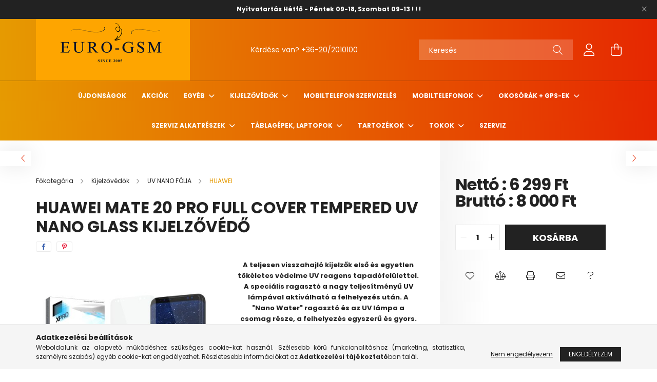

--- FILE ---
content_type: text/html; charset=UTF-8
request_url: http://www.eurogsm.hu/Huawei-Mate-20-Pro-Full-Cover-Tempered-UV-Nano-Gla
body_size: 20134
content:
<!DOCTYPE html>
<html lang="hu">
<head>
    <meta charset="utf-8">
<meta name="description" content="Huawei Mate 20 Pro Full Cover Tempered UV Nano Glass kijelzővédő, A teljesen visszahajló kijelzők első és egyetlen tökéletes védelme UV reagens tapadófelülettel">
<meta name="robots" content="index, follow">
<meta http-equiv="X-UA-Compatible" content="IE=Edge">
<meta property="og:site_name" content="Euro GSM Mobiltelefon Szaküzlet" />
<meta property="og:title" content="Huawei Mate 20 Pro Full Cover Tempered UV Nano Glass kijelző">
<meta property="og:description" content="Huawei Mate 20 Pro Full Cover Tempered UV Nano Glass kijelzővédő, A teljesen visszahajló kijelzők első és egyetlen tökéletes védelme UV reagens tapadófelülettel">
<meta property="og:type" content="product">
<meta property="og:url" content="http://www.eurogsm.hu/Huawei-Mate-20-Pro-Full-Cover-Tempered-UV-Nano-Gla">
<meta property="og:image" content="http://www.eurogsm.hu/img/78906/925992/925992.jpg">
<meta name="google-site-verification" content="eurogsm.hu">
<meta name="mobile-web-app-capable" content="yes">
<meta name="apple-mobile-web-app-capable" content="yes">
<meta name="MobileOptimized" content="320">
<meta name="HandheldFriendly" content="true">

<title>Huawei Mate 20 Pro Full Cover Tempered UV Nano Glass kijelző</title>


<script>
var service_type="shop";
var shop_url_main="http://www.eurogsm.hu";
var actual_lang="hu";
var money_len="0";
var money_thousend=" ";
var money_dec=",";
var shop_id=78906;
var unas_design_url="http:"+"/"+"/"+"www.eurogsm.hu"+"/"+"!common_design"+"/"+"base"+"/"+"002103"+"/";
var unas_design_code='002103';
var unas_base_design_code='2100';
var unas_design_ver=4;
var unas_design_subver=4;
var unas_shop_url='http://www.eurogsm.hu';
var responsive="yes";
var price_nullcut_disable=1;
var config_plus=new Array();
config_plus['product_tooltip']=1;
config_plus['cart_redirect']=1;
config_plus['money_type']='Ft';
config_plus['money_type_display']='Ft';
var lang_text=new Array();

var UNAS = UNAS || {};
UNAS.shop={"base_url":'http://www.eurogsm.hu',"domain":'www.eurogsm.hu',"username":'eurogsm.unas.hu',"id":78906,"lang":'hu',"currency_type":'Ft',"currency_code":'HUF',"currency_rate":'1',"currency_length":0,"base_currency_length":0,"canonical_url":'http://www.eurogsm.hu/Huawei-Mate-20-Pro-Full-Cover-Tempered-UV-Nano-Gla'};
UNAS.design={"code":'002103',"page":'product_details'};
UNAS.api_auth="8b2278c70674c22fe191f10b7ac04502";
UNAS.customer={"email":'',"id":0,"group_id":0,"without_registration":0};
UNAS.shop["category_id"]="731559";
UNAS.shop["sku"]="925992";
UNAS.shop["product_id"]="185077556";
UNAS.shop["only_private_customer_can_purchase"] = false;
 

UNAS.text = {
    "button_overlay_close": `Bezár`,
    "popup_window": `Felugró ablak`,
    "list": `lista`,
    "updating_in_progress": `frissítés folyamatban`,
    "updated": `frissítve`,
    "is_opened": `megnyitva`,
    "is_closed": `bezárva`,
    "deleted": `törölve`,
    "consent_granted": `hozzájárulás megadva`,
    "consent_rejected": `hozzájárulás elutasítva`,
    "field_is_incorrect": `mező hibás`,
    "error_title": `Hiba!`,
    "product_variants": `termék változatok`,
    "product_added_to_cart": `A termék a kosárba került`,
    "product_added_to_cart_with_qty_problem": `A termékből csak [qty_added_to_cart] [qty_unit] került kosárba`,
    "product_removed_from_cart": `A termék törölve a kosárból`,
    "reg_title_name": `Név`,
    "reg_title_company_name": `Cégnév`,
    "number_of_items_in_cart": `Kosárban lévő tételek száma`,
    "cart_is_empty": `A kosár üres`,
    "cart_updated": `A kosár frissült`
};


UNAS.text["delete_from_compare"]= `Törlés összehasonlításból`;
UNAS.text["comparison"]= `Összehasonlítás`;

UNAS.text["delete_from_favourites"]= `Törlés a kedvencek közül`;
UNAS.text["add_to_favourites"]= `Kedvencekhez`;






window.lazySizesConfig=window.lazySizesConfig || {};
window.lazySizesConfig.loadMode=1;
window.lazySizesConfig.loadHidden=false;

window.dataLayer = window.dataLayer || [];
function gtag(){dataLayer.push(arguments)};
gtag('js', new Date());
</script>

<script src="http://www.eurogsm.hu/!common_packages/jquery/jquery-3.2.1.js?mod_time=1682493235"></script>
<script src="http://www.eurogsm.hu/!common_packages/jquery/plugins/migrate/migrate.js?mod_time=1682493235"></script>
<script src="http://www.eurogsm.hu/!common_packages/jquery/plugins/autocomplete/autocomplete.js?mod_time=1751452520"></script>
<script src="http://www.eurogsm.hu/!common_packages/jquery/plugins/tools/overlay/overlay.js?mod_time=1753784913"></script>
<script src="http://www.eurogsm.hu/!common_packages/jquery/plugins/tools/toolbox/toolbox.expose.js?mod_time=1724322378"></script>
<script src="http://www.eurogsm.hu/!common_packages/jquery/plugins/lazysizes/lazysizes.min.js?mod_time=1682493235"></script>
<script src="http://www.eurogsm.hu/!common_packages/jquery/plugins/lazysizes/plugins/bgset/ls.bgset.min.js?mod_time=1752825097"></script>
<script src="http://www.eurogsm.hu/!common_packages/jquery/own/shop_common/exploded/common.js?mod_time=1764831093"></script>
<script src="http://www.eurogsm.hu/!common_packages/jquery/own/shop_common/exploded/common_overlay.js?mod_time=1754986321"></script>
<script src="http://www.eurogsm.hu/!common_packages/jquery/own/shop_common/exploded/common_shop_popup.js?mod_time=1754991412"></script>
<script src="http://www.eurogsm.hu/!common_packages/jquery/own/shop_common/exploded/page_product_details.js?mod_time=1751452520"></script>
<script src="http://www.eurogsm.hu/!common_packages/jquery/own/shop_common/exploded/function_favourites.js?mod_time=1725525511"></script>
<script src="http://www.eurogsm.hu/!common_packages/jquery/own/shop_common/exploded/function_compare.js?mod_time=1751452520"></script>
<script src="http://www.eurogsm.hu/!common_packages/jquery/own/shop_common/exploded/function_recommend.js?mod_time=1751452520"></script>
<script src="http://www.eurogsm.hu/!common_packages/jquery/own/shop_common/exploded/function_product_print.js?mod_time=1725525511"></script>
<script src="http://www.eurogsm.hu/!common_packages/jquery/plugins/hoverintent/hoverintent.js?mod_time=1682493235"></script>
<script src="http://www.eurogsm.hu/!common_packages/jquery/own/shop_tooltip/shop_tooltip.js?mod_time=1753441722"></script>
<script src="http://www.eurogsm.hu/!common_packages/jquery/plugins/responsive_menu/responsive_menu-unas.js?mod_time=1682493235"></script>
<script src="http://www.eurogsm.hu/!common_design/base/002100/main.js?mod_time=1753356622"></script>
<script src="http://www.eurogsm.hu/!common_packages/jquery/plugins/flickity/v3/flickity.pkgd.min.js?mod_time=1753784913"></script>
<script src="http://www.eurogsm.hu/!common_packages/jquery/plugins/toastr/toastr.min.js?mod_time=1682493235"></script>
<script src="http://www.eurogsm.hu/!common_packages/jquery/plugins/tippy/popper-2.4.4.min.js?mod_time=1682493235"></script>
<script src="http://www.eurogsm.hu/!common_packages/jquery/plugins/tippy/tippy-bundle.umd.min.js?mod_time=1682493235"></script>
<script src="http://www.eurogsm.hu/!common_packages/jquery/plugins/photoswipe/photoswipe.min.js?mod_time=1682493235"></script>
<script src="http://www.eurogsm.hu/!common_packages/jquery/plugins/photoswipe/photoswipe-ui-default.min.js?mod_time=1682493235"></script>

<link href="http://www.eurogsm.hu/temp/shop_78906_9d53bc5ffc841fb50417f0a97ff59218.css?mod_time=1768912172" rel="stylesheet" type="text/css">

<link href="http://www.eurogsm.hu/Huawei-Mate-20-Pro-Full-Cover-Tempered-UV-Nano-Gla" rel="canonical">
    <link id="favicon-32x32" rel="icon" type="image/png" href="http://www.eurogsm.hu/!common_design/own/image/favicon_32x32.png" sizes="32x32">
    <link id="favicon-192x192" rel="icon" type="image/png" href="http://www.eurogsm.hu/!common_design/own/image/favicon_192x192.png" sizes="192x192">
            <link rel="apple-touch-icon" href="http://www.eurogsm.hu/!common_design/own/image/favicon_32x32.png" sizes="32x32">
        <link rel="apple-touch-icon" href="http://www.eurogsm.hu/!common_design/own/image/favicon_192x192.png" sizes="192x192">
        <script>
        var google_consent=1;
    
        gtag('consent', 'default', {
           'ad_storage': 'denied',
           'ad_user_data': 'denied',
           'ad_personalization': 'denied',
           'analytics_storage': 'denied',
           'functionality_storage': 'denied',
           'personalization_storage': 'denied',
           'security_storage': 'granted'
        });

    
        gtag('consent', 'update', {
           'ad_storage': 'denied',
           'ad_user_data': 'denied',
           'ad_personalization': 'denied',
           'analytics_storage': 'denied',
           'functionality_storage': 'denied',
           'personalization_storage': 'denied',
           'security_storage': 'granted'
        });

        </script>
    

    <meta content="width=device-width, initial-scale=1.0" name="viewport" />
    <link rel="preconnect" href="https://fonts.gstatic.com">
    <link rel="preload" href="https://fonts.googleapis.com/css2?family=Poppins:wght@400;700&display=swap" as="style" />
    <link rel="stylesheet" href="https://fonts.googleapis.com/css2?family=Poppins:wght@400;700&display=swap" media="print" onload="this.media='all'">
    <noscript>
        <link rel="stylesheet" href="https://fonts.googleapis.com/css2?family=Poppins:wght@400;700&display=swap" />
    </noscript>
    
    
    
    
    

    
    
    
            
        
        
        
        
        
    
    
</head>




<body class='design_ver4 design_subver1 design_subver2 design_subver3 design_subver4' id="ud_shop_artdet">
    <div id="fb-root"></div>
    <script>
        window.fbAsyncInit = function() {
            FB.init({
                xfbml            : true,
                version          : 'v22.0'
            });
        };
    </script>
    <script async defer crossorigin="anonymous" src="https://connect.facebook.net/hu_HU/sdk.js"></script>
    <div id="image_to_cart" style="display:none; position:absolute; z-index:100000;"></div>
<div class="overlay_common overlay_warning" id="overlay_cart_add"></div>
<script>$(document).ready(function(){ overlay_init("cart_add",{"onBeforeLoad":false}); });</script>
<div id="overlay_login_outer"></div>	
	<script>
	$(document).ready(function(){
	    var login_redir_init="";

		$("#overlay_login_outer").overlay({
			onBeforeLoad: function() {
                var login_redir_temp=login_redir_init;
                if (login_redir_act!="") {
                    login_redir_temp=login_redir_act;
                    login_redir_act="";
                }

									$.ajax({
						type: "GET",
						async: true,
						url: "http://www.eurogsm.hu/shop_ajax/ajax_popup_login.php",
						data: {
							shop_id:"78906",
							lang_master:"hu",
                            login_redir:login_redir_temp,
							explicit:"ok",
							get_ajax:"1"
						},
						success: function(data){
							$("#overlay_login_outer").html(data);
							if (unas_design_ver >= 5) $("#overlay_login_outer").modal('show');
							$('#overlay_login1 input[name=shop_pass_login]').keypress(function(e) {
								var code = e.keyCode ? e.keyCode : e.which;
								if(code.toString() == 13) {		
									document.form_login_overlay.submit();		
								}	
							});	
						}
					});
								},
			top: 50,
			mask: {
	color: "#000000",
	loadSpeed: 200,
	maskId: "exposeMaskOverlay",
	opacity: 0.7
},
			closeOnClick: (config_plus['overlay_close_on_click_forced'] === 1),
			onClose: function(event, overlayIndex) {
				$("#login_redir").val("");
			},
			load: false
		});
		
			});
	function overlay_login() {
		$(document).ready(function(){
			$("#overlay_login_outer").overlay().load();
		});
	}
	function overlay_login_remind() {
        if (unas_design_ver >= 5) {
            $("#overlay_remind").overlay().load();
        } else {
            $(document).ready(function () {
                $("#overlay_login_outer").overlay().close();
                setTimeout('$("#overlay_remind").overlay().load();', 250);
            });
        }
	}

    var login_redir_act="";
    function overlay_login_redir(redir) {
        login_redir_act=redir;
        $("#overlay_login_outer").overlay().load();
    }
	</script>  
	<div class="overlay_common overlay_info" id="overlay_remind"></div>
<script>$(document).ready(function(){ overlay_init("remind",[]); });</script>

	<script>
    	function overlay_login_error_remind() {
		$(document).ready(function(){
			load_login=0;
			$("#overlay_error").overlay().close();
			setTimeout('$("#overlay_remind").overlay().load();', 250);	
		});
	}
	</script>  
	<div class="overlay_common overlay_info" id="overlay_newsletter"></div>
<script>$(document).ready(function(){ overlay_init("newsletter",[]); });</script>

<script>
function overlay_newsletter() {
    $(document).ready(function(){
        $("#overlay_newsletter").overlay().load();
    });
}
</script>
<div class="overlay_common overlay_error" id="overlay_script"></div>
<script>$(document).ready(function(){ overlay_init("script",[]); });</script>
    <script>
    $(document).ready(function() {
        $.ajax({
            type: "GET",
            url: "http://www.eurogsm.hu/shop_ajax/ajax_stat.php",
            data: {master_shop_id:"78906",get_ajax:"1"}
        });
    });
    </script>
    

<div id="container" class="no-slideshow  page_shop_artdet_925992 filter-not-exists">
            <header class="header position-relative">
                        <div class="js-element nanobar js-nanobar" data-element-name="header_text_section_1">
            <div class="header_text_section_1 nanobar__inner text-center">
                                    <p style="text-align: center;"><strong>Nyitvatartás Hétfő - Péntek 09-18, Szombat 09-13 ! ! !</strong></p>
                                <button type="button" class="btn nanobar__btn-close" onclick="closeNanobar(this,'header_text_section_1_hide','session');" aria-label="Bezár" title="Bezár">
                    <span class="icon--close"></span>
                </button>
            </div>
        </div>
    
            <div class="header-inner">
                <div class="header-container container">
                    <div class="row gutters-5 flex-nowrap justify-content-center align-items-center">
                            <div id="header_logo_img" class="js-element logo col-auto flex-shrink-1 order-2 order-xl-1" data-element-name="header_logo">
        <div class="header_logo-img-container">
            <div class="header_logo-img-wrapper">
                                                            <a href="http://www.eurogsm.hu/">                        <picture>
                                                            <source media="(max-width: 575.98px)" srcset="http://www.eurogsm.hu/!common_design/custom/eurogsm.unas.hu/element/layout_hu_header_logo-300x80_1_small.png?time=1755857364 108w" sizes="108px"/>
                                                                                    <img                                  src="http://www.eurogsm.hu/!common_design/custom/eurogsm.unas.hu/element/layout_hu_header_logo-300x80_1_default.png?time=1755857364"
                                 srcset="http://www.eurogsm.hu/!common_design/custom/eurogsm.unas.hu/element/layout_hu_header_logo-300x80_1_default.png?time=1755857364 1x"
                                 alt="Euro GSM Mobiltelefon Szaküzlet"/>
                        </picture>
                        </a>                                                </div>
        </div>
    </div>


                        <div class="header__left col-auto col-xl order-1 order-xl-2">
                            <div class="d-flex align-items-center justify-content-center">
                                <button type="button" class="hamburger__btn js-hamburger-btn dropdown--btn d-xl-none" id="hamburger__btn" aria-label="hamburger button" data-btn-for=".hamburger__dropdown">
                                    <span class="hamburger__btn-icon icon--hamburger"></span>
                                </button>
                                    <div class="js-element header_text_section_2 d-none d-xl-block" data-element-name="header_text_section_2">
        <div class="element__content ">
                            <div class="element__html slide-1"><p>Kérdése van? <a href="tel:+36202010100">+36-20/2010100</a></p></div>
                    </div>
    </div>

                            </div>
                        </div>

                        <div class="header__right col col-xl-auto order-3 py-3 py-lg-5">
                            <div class="d-flex align-items-center justify-content-end">
                                
                                
                                <div class="search-open-btn d-block d-lg-none icon--search text-center" onclick="toggleSearch();"></div>
                                <div class="search__container">
                                    <div class="search-box position-relative ml-auto container px-0 browser-is-chrome" id="box_search_content">
    <form name="form_include_search" id="form_include_search" action="http://www.eurogsm.hu/shop_search.php" method="get">
        <div class="box-search-group mb-0">
            <input data-stay-visible-breakpoint="992" name="search" id="box_search_input" value=""
                   aria-label="Keresés" pattern=".{3,100}" title="Hosszabb kereső kifejezést írjon be!" placeholder="Keresés"
                   type="text" maxlength="100" class="ac_input form-control js-search-input" autocomplete="off" required            >
            <div class="search-box__search-btn-outer input-group-append" title="Keresés">
                <button class="search-btn" aria-label="Keresés">
                    <span class="search-btn-icon icon--search"></span>
                </button>
            </div>
            <div class="search__loading">
                <div class="loading-spinner--small"></div>
            </div>
        </div>
        <div class="search-box__mask"></div>
    </form>
    <div class="ac_results"></div>
</div>
<script>
    $(document).ready(function(){
        $(document).on('smartSearchInputLoseFocus', function(){
            if ($('.js-search-smart-autocomplete').length>0) {
                setTimeout(function(){
                    let height = $(window).height() - ($('.js-search-smart-autocomplete').offset().top - $(window).scrollTop()) - 20;
                    $('.search-smart-autocomplete').css('max-height', height + 'px');
                }, 300);
            }
        });
    });
</script>



                                </div>
                                <div class="profil__container">
                                                <div class="profile">
            <button type="button" class="profile__btn js-profile-btn dropdown--btn" id="profile__btn" data-orders="http://www.eurogsm.hu/shop_order_track.php" aria-label="profile button" data-btn-for=".profile__dropdown">
                <span class="profile__btn-icon icon--head"></span>
            </button>
        </div>
    
                                </div>
                                <div class="cart-box__container pr-3 pr-xl-0">
                                    <button class="cart-box__btn dropdown--btn" aria-label="cart button" type="button" data-btn-for=".cart-box__dropdown">
                                        <span class="cart-box__btn-icon icon--cart">
                                                <span id='box_cart_content' class='cart-box'>            </span>
                                        </span>
                                    </button>
                                </div>
                            </div>
                        </div>
                    </div>
                </div>
            </div>
                            <div class="header-menus d-none d-xl-block">
                    <div class="container text-center position-relative">
                        <ul class="main-menus d-none d-lg-flex justify-content-center text-left js-main-menus-content cat-menus level-0 plus-menus level-0" data-level="0">
                                <li class='cat-menu  is-spec-item js-cat-menu-new' data-id="new">

        <span class="cat-menu__name font-weight-bold">
                            <a class='cat-menu__link font-weight-bold' href='http://www.eurogsm.hu/shop_artspec.php?artspec=2' >
                            Újdonságok            </a>
        </span>

            </li>
    <li class='cat-menu  is-spec-item js-cat-menu-akcio' data-id="akcio">

        <span class="cat-menu__name font-weight-bold">
                            <a class='cat-menu__link font-weight-bold' href='http://www.eurogsm.hu/shop_artspec.php?artspec=1' >
                            Akciók            </a>
        </span>

            </li>
    <li class='cat-menu  has-child js-cat-menu-326074' data-id="326074">

        <span class="cat-menu__name font-weight-bold">
                            <a class='cat-menu__link font-weight-bold' href='#' >
                            Egyéb            </a>
        </span>

        			    <div class="cat-menu__sublist js-sublist level-1 ">
        <div class="sublist-inner js-sublist-inner ps__child--consume">
            <div class="cat-menu__sublist-inner d-flex">
                <div class="flex-grow-1">
                    <ul class="cat-menus level-1 row" data-level="cat-level-1">
                                                    <li class="col-2 mb-5 cat-menu js-cat-menu-757760" data-id="757760">
                                <span class="cat-menu__name text-uppercase font-weight-bold" >
                                    <a class="cat-menu__link" href="http://www.eurogsm.hu/spl/757760/Kutyuk-Gadgets" >
                                    Kütyük / Gadgets 
                                                                            </a>
                                </span>
                                                            </li>
                                                    <li class="col-2 mb-5 cat-menu js-cat-menu-465920" data-id="465920">
                                <span class="cat-menu__name text-uppercase font-weight-bold" >
                                    <a class="cat-menu__link" href="http://www.eurogsm.hu/spl/465920/Lampak" >
                                    Lámpák
                                                                            </a>
                                </span>
                                                            </li>
                                                    <li class="col-2 mb-5 cat-menu js-cat-menu-532428" data-id="532428">
                                <span class="cat-menu__name text-uppercase font-weight-bold" >
                                    <a class="cat-menu__link" href="http://www.eurogsm.hu/spl/532428/SIM-KARTYA-TARTOZEKOK" >
                                    SIM KÁRTYA TARTOZÉKOK
                                                                            </a>
                                </span>
                                                            </li>
                                            </ul>
                </div>
                            </div>
        </div>
    </div>


            </li>
    <li class='cat-menu  has-child js-cat-menu-318330' data-id="318330">

        <span class="cat-menu__name font-weight-bold">
                            <a class='cat-menu__link font-weight-bold' href='#' >
                            Kijelzővédők            </a>
        </span>

        			    <div class="cat-menu__sublist js-sublist level-1 ">
        <div class="sublist-inner js-sublist-inner ps__child--consume">
            <div class="cat-menu__sublist-inner d-flex">
                <div class="flex-grow-1">
                    <ul class="cat-menus level-1 row" data-level="cat-level-1">
                                                    <li class="col-2 mb-5 cat-menu has-child js-cat-menu-885427" data-id="885427">
                                <span class="cat-menu__name text-uppercase font-weight-bold" >
                                    <a class="cat-menu__link" href="http://www.eurogsm.hu/sct/885427/ANTI-SHOCK-FOLIA" >
                                    ANTI-SHOCK FÓLIA
                                                                            </a>
                                </span>
                                                                        <div class="cat-menu__list level-2">
        <ul class="cat-menus level-2" data-level="cat-level-2">
                            <li class="cat-menu js-cat-menu-831367" data-id="831367">
                    <span class="cat-menu__name" >
                        <a class="cat-menu__link" href="http://www.eurogsm.hu/spl/831367/APPLE" >                        APPLE
                                                    </a>                    </span>
                                    </li>
                            <li class="cat-menu js-cat-menu-789989" data-id="789989">
                    <span class="cat-menu__name" >
                        <a class="cat-menu__link" href="http://www.eurogsm.hu/spl/789989/HONOR" >                        HONOR
                                                    </a>                    </span>
                                    </li>
                            <li class="cat-menu js-cat-menu-152287" data-id="152287">
                    <span class="cat-menu__name" >
                        <a class="cat-menu__link" href="http://www.eurogsm.hu/spl/152287/HTC" >                        HTC
                                                    </a>                    </span>
                                    </li>
                            <li class="cat-menu js-cat-menu-944212" data-id="944212">
                    <span class="cat-menu__name" >
                        <a class="cat-menu__link" href="http://www.eurogsm.hu/spl/944212/HUAWEI" >                        HUAWEI
                                                    </a>                    </span>
                                    </li>
                            <li class="cat-menu js-cat-menu-916757" data-id="916757">
                    <span class="cat-menu__name" >
                        <a class="cat-menu__link" href="http://www.eurogsm.hu/spl/916757/LG" >                        LG
                                                    </a>                    </span>
                                    </li>
                            <li class="cat-menu js-cat-menu-690668" data-id="690668">
                    <span class="cat-menu__name" >
                        <a class="cat-menu__link" href="http://www.eurogsm.hu/spl/690668/SAMSUNG" >                        SAMSUNG
                                                    </a>                    </span>
                                    </li>
                                </ul>
    </div>


                                                            </li>
                                                    <li class="col-2 mb-5 cat-menu has-child js-cat-menu-172429" data-id="172429">
                                <span class="cat-menu__name text-uppercase font-weight-bold" >
                                    <a class="cat-menu__link" href="http://www.eurogsm.hu/sct/172429/Nano-Folia" >
                                    Nano Fólia
                                                                            </a>
                                </span>
                                                                        <div class="cat-menu__list level-2">
        <ul class="cat-menus level-2" data-level="cat-level-2">
                            <li class="cat-menu js-cat-menu-326824" data-id="326824">
                    <span class="cat-menu__name" >
                        <a class="cat-menu__link" href="http://www.eurogsm.hu/spl/326824/Apple" >                        Apple
                                                    </a>                    </span>
                                    </li>
                                </ul>
    </div>


                                                            </li>
                                                    <li class="col-2 mb-5 cat-menu has-child js-cat-menu-787408" data-id="787408">
                                <span class="cat-menu__name text-uppercase font-weight-bold" >
                                    <a class="cat-menu__link" href="http://www.eurogsm.hu/sct/787408/NORMAL-UVEGFOLIA" >
                                    NORMÁL ÜVEGFÓLIA
                                                                            </a>
                                </span>
                                                                        <div class="cat-menu__list level-2">
        <ul class="cat-menus level-2" data-level="cat-level-2">
                            <li class="cat-menu js-cat-menu-966727" data-id="966727">
                    <span class="cat-menu__name" >
                        <a class="cat-menu__link" href="http://www.eurogsm.hu/spl/966727/ALCATEL" >                        ALCATEL
                                                    </a>                    </span>
                                    </li>
                            <li class="cat-menu js-cat-menu-620781" data-id="620781">
                    <span class="cat-menu__name" >
                        <a class="cat-menu__link" href="http://www.eurogsm.hu/spl/620781/APPLE" >                        APPLE
                                                    </a>                    </span>
                                    </li>
                            <li class="cat-menu js-cat-menu-756820" data-id="756820">
                    <span class="cat-menu__name" >
                        <a class="cat-menu__link" href="http://www.eurogsm.hu/spl/756820/BLACKBERRY" >                        BLACKBERRY
                                                    </a>                    </span>
                                    </li>
                            <li class="cat-menu js-cat-menu-944743" data-id="944743">
                    <span class="cat-menu__name" >
                        <a class="cat-menu__link" href="http://www.eurogsm.hu/spl/944743/GOOGLE" >                        GOOGLE
                                                    </a>                    </span>
                                    </li>
                            <li class="cat-menu js-cat-menu-500166" data-id="500166">
                    <span class="cat-menu__name" >
                        <a class="cat-menu__link" href="http://www.eurogsm.hu/spl/500166/HONOR" >                        HONOR
                                                    </a>                    </span>
                                    </li>
                            <li class="cat-menu js-cat-menu-145631" data-id="145631">
                    <span class="cat-menu__name" >
                        <a class="cat-menu__link" href="http://www.eurogsm.hu/spl/145631/HTC" >                        HTC
                                                    </a>                    </span>
                                    </li>
                            <li class="cat-menu js-cat-menu-170967" data-id="170967">
                    <span class="cat-menu__name" >
                        <a class="cat-menu__link" href="http://www.eurogsm.hu/spl/170967/HUAWEI" >                        HUAWEI
                                                    </a>                    </span>
                                    </li>
                                        <li class="cat-menu">
                    <a class="cat-menu__link cat-menu__all-cat font-s icon--a-chevron-right" href="http://www.eurogsm.hu/sct/787408/NORMAL-UVEGFOLIA">További kategóriák</a>
                </li>
                    </ul>
    </div>


                                                            </li>
                                                    <li class="col-2 mb-5 cat-menu has-child js-cat-menu-786132" data-id="786132">
                                <span class="cat-menu__name text-uppercase font-weight-bold" >
                                    <a class="cat-menu__link" href="http://www.eurogsm.hu/ShieldUp" >
                                    SHIELD UP
                                                                            </a>
                                </span>
                                                                        <div class="cat-menu__list level-2">
        <ul class="cat-menus level-2" data-level="cat-level-2">
                            <li class="cat-menu js-cat-menu-268319" data-id="268319">
                    <span class="cat-menu__name" >
                        <a class="cat-menu__link" href="http://www.eurogsm.hu/spl/268319/APPLE" >                        APPLE
                                                    </a>                    </span>
                                    </li>
                                </ul>
    </div>


                                                            </li>
                                                    <li class="col-2 mb-5 cat-menu has-child js-cat-menu-240542" data-id="240542">
                                <span class="cat-menu__name text-uppercase font-weight-bold" >
                                    <a class="cat-menu__link" href="http://www.eurogsm.hu/sct/240542/UV-NANO-FOLIA" >
                                    UV NANO FÓLIA
                                                                            </a>
                                </span>
                                                                        <div class="cat-menu__list level-2">
        <ul class="cat-menus level-2" data-level="cat-level-2">
                            <li class="cat-menu js-cat-menu-845005" data-id="845005">
                    <span class="cat-menu__name" >
                        <a class="cat-menu__link" href="http://www.eurogsm.hu/spl/845005/APPLE" >                        APPLE
                                                    </a>                    </span>
                                    </li>
                            <li class="cat-menu js-cat-menu-731559" data-id="731559">
                    <span class="cat-menu__name" >
                        <a class="cat-menu__link" href="http://www.eurogsm.hu/spl/731559/HUAWEI" >                        HUAWEI
                                                    </a>                    </span>
                                    </li>
                            <li class="cat-menu js-cat-menu-500989" data-id="500989">
                    <span class="cat-menu__name" >
                        <a class="cat-menu__link" href="http://www.eurogsm.hu/spl/500989/SAMSUNG" >                        SAMSUNG
                                                    </a>                    </span>
                                    </li>
                                </ul>
    </div>


                                                            </li>
                                                    <li class="col-2 mb-5 cat-menu has-child js-cat-menu-785823" data-id="785823">
                                <span class="cat-menu__name text-uppercase font-weight-bold" >
                                    <a class="cat-menu__link" href="http://www.eurogsm.hu/sct/785823/XPRO-TELJES-KIJELZOS-UVEGFOLIA-3D-FOLIA" >
                                    XPRO TELJES KIJELZŐS ÜVEGFÓLIA (3D FÓLIA)
                                                                            </a>
                                </span>
                                                                        <div class="cat-menu__list level-2">
        <ul class="cat-menus level-2" data-level="cat-level-2">
                            <li class="cat-menu js-cat-menu-924775" data-id="924775">
                    <span class="cat-menu__name" >
                        <a class="cat-menu__link" href="http://www.eurogsm.hu/spl/924775/APPLE" >                        APPLE
                                                    </a>                    </span>
                                    </li>
                            <li class="cat-menu js-cat-menu-920458" data-id="920458">
                    <span class="cat-menu__name" >
                        <a class="cat-menu__link" href="http://www.eurogsm.hu/spl/920458/Huawei" >                        Huawei
                                                    </a>                    </span>
                                    </li>
                            <li class="cat-menu js-cat-menu-742182" data-id="742182">
                    <span class="cat-menu__name" >
                        <a class="cat-menu__link" href="http://www.eurogsm.hu/spl/742182/Samsung" >                        Samsung
                                                    </a>                    </span>
                                    </li>
                                </ul>
    </div>


                                                            </li>
                                            </ul>
                </div>
                            </div>
        </div>
    </div>


            </li>
    <li class='cat-menu  js-cat-menu-665578' data-id="665578">

        <span class="cat-menu__name font-weight-bold">
                            <a class='cat-menu__link font-weight-bold' href='http://www.eurogsm.hu/spl/665578/Mobiltelefon-szervizeles' >
                            Mobiltelefon szervizelés            </a>
        </span>

            </li>
    <li class='cat-menu  has-child js-cat-menu-640833' data-id="640833">

        <span class="cat-menu__name font-weight-bold">
                            <a class='cat-menu__link font-weight-bold' href='#' >
                            MOBILTELEFONOK            </a>
        </span>

        			    <div class="cat-menu__sublist js-sublist level-1 ">
        <div class="sublist-inner js-sublist-inner ps__child--consume">
            <div class="cat-menu__sublist-inner d-flex">
                <div class="flex-grow-1">
                    <ul class="cat-menus level-1 row" data-level="cat-level-1">
                                                    <li class="col-2 mb-5 cat-menu js-cat-menu-917818" data-id="917818">
                                <span class="cat-menu__name text-uppercase font-weight-bold" >
                                    <a class="cat-menu__link" href="http://www.eurogsm.hu/spl/917818/Asztali-telefonok-ado-vevok" >
                                    Asztali telefonok, adó-vevők
                                                                            </a>
                                </span>
                                                            </li>
                                                    <li class="col-2 mb-5 cat-menu has-child js-cat-menu-722332" data-id="722332">
                                <span class="cat-menu__name text-uppercase font-weight-bold" >
                                    <a class="cat-menu__link" href="http://www.eurogsm.hu/sct/722332/Hasznalt-Mobiltelefonok" >
                                    Használt Mobiltelefonok
                                                                            </a>
                                </span>
                                                                        <div class="cat-menu__list level-2">
        <ul class="cat-menus level-2" data-level="cat-level-2">
                            <li class="cat-menu js-cat-menu-590863" data-id="590863">
                    <span class="cat-menu__name" >
                        <a class="cat-menu__link" href="http://www.eurogsm.hu/spl/590863/APPLE" >                        APPLE
                                                    </a>                    </span>
                                    </li>
                            <li class="cat-menu js-cat-menu-881348" data-id="881348">
                    <span class="cat-menu__name" >
                        <a class="cat-menu__link" href="http://www.eurogsm.hu/spl/881348/NOKIA" >                        NOKIA
                                                    </a>                    </span>
                                    </li>
                            <li class="cat-menu js-cat-menu-932515" data-id="932515">
                    <span class="cat-menu__name" >
                        <a class="cat-menu__link" href="http://www.eurogsm.hu/ONEPLUS" >                        ONEPLUS
                                                    </a>                    </span>
                                    </li>
                            <li class="cat-menu js-cat-menu-895933" data-id="895933">
                    <span class="cat-menu__name" >
                        <a class="cat-menu__link" href="http://www.eurogsm.hu/spl/895933/SAMSUNG" >                        SAMSUNG
                                                    </a>                    </span>
                                    </li>
                            <li class="cat-menu js-cat-menu-533760" data-id="533760">
                    <span class="cat-menu__name" >
                        <a class="cat-menu__link" href="http://www.eurogsm.hu/spl/533760/XIAOMI" >                        XIAOMI
                                                    </a>                    </span>
                                    </li>
                                </ul>
    </div>


                                                            </li>
                                                    <li class="col-2 mb-5 cat-menu has-child js-cat-menu-758276" data-id="758276">
                                <span class="cat-menu__name text-uppercase font-weight-bold" >
                                    <a class="cat-menu__link" href="http://www.eurogsm.hu/UJ-Mobiltelefon" >
                                    ÚJ Mobiltelefon 
                                                                            </a>
                                </span>
                                                                        <div class="cat-menu__list level-2">
        <ul class="cat-menus level-2" data-level="cat-level-2">
                            <li class="cat-menu js-cat-menu-106818" data-id="106818">
                    <span class="cat-menu__name" >
                        <a class="cat-menu__link" href="http://www.eurogsm.hu/spl/106818/APPLE" >                        APPLE
                                                    </a>                    </span>
                                    </li>
                            <li class="cat-menu js-cat-menu-402146" data-id="402146">
                    <span class="cat-menu__name" >
                        <a class="cat-menu__link" href="http://www.eurogsm.hu/spl/402146/CAT" >                        CAT
                                                    </a>                    </span>
                                    </li>
                            <li class="cat-menu js-cat-menu-193680" data-id="193680">
                    <span class="cat-menu__name" >
                        <a class="cat-menu__link" href="http://www.eurogsm.hu/spl/193680/GOOGLE" >                        GOOGLE
                                                    </a>                    </span>
                                    </li>
                            <li class="cat-menu js-cat-menu-816646" data-id="816646">
                    <span class="cat-menu__name" >
                        <a class="cat-menu__link" href="http://www.eurogsm.hu/iHUNT" >                        iHUNT
                                                    </a>                    </span>
                                    </li>
                            <li class="cat-menu js-cat-menu-934328" data-id="934328">
                    <span class="cat-menu__name" >
                        <a class="cat-menu__link" href="http://www.eurogsm.hu/spl/934328/MOTOROLA" >                        MOTOROLA
                                                    </a>                    </span>
                                    </li>
                            <li class="cat-menu js-cat-menu-411219" data-id="411219">
                    <span class="cat-menu__name" >
                        <a class="cat-menu__link" href="http://www.eurogsm.hu/spl/411219/REALME" >                        REALME
                                                    </a>                    </span>
                                    </li>
                            <li class="cat-menu js-cat-menu-945494" data-id="945494">
                    <span class="cat-menu__name" >
                        <a class="cat-menu__link" href="http://www.eurogsm.hu/spl/945494/SAMSUNG" >                        SAMSUNG
                                                    </a>                    </span>
                                    </li>
                                        <li class="cat-menu">
                    <a class="cat-menu__link cat-menu__all-cat font-s icon--a-chevron-right" href="http://www.eurogsm.hu/UJ-Mobiltelefon">További kategóriák</a>
                </li>
                    </ul>
    </div>


                                                            </li>
                                            </ul>
                </div>
                            </div>
        </div>
    </div>


            </li>
    <li class='cat-menu  has-child js-cat-menu-605478' data-id="605478">

        <span class="cat-menu__name font-weight-bold">
                            <a class='cat-menu__link font-weight-bold' href='#' >
                            Okosórák + Gps-ek             </a>
        </span>

        			    <div class="cat-menu__sublist js-sublist level-1 ">
        <div class="sublist-inner js-sublist-inner ps__child--consume">
            <div class="cat-menu__sublist-inner d-flex">
                <div class="flex-grow-1">
                    <ul class="cat-menus level-1 row" data-level="cat-level-1">
                                                    <li class="col-2 mb-5 cat-menu js-cat-menu-262944" data-id="262944">
                                <span class="cat-menu__name text-uppercase font-weight-bold" >
                                    <a class="cat-menu__link" href="http://www.eurogsm.hu/spl/262944/Garmin" >
                                    Garmin
                                                                            </a>
                                </span>
                                                            </li>
                                                    <li class="col-2 mb-5 cat-menu js-cat-menu-192031" data-id="192031">
                                <span class="cat-menu__name text-uppercase font-weight-bold" >
                                    <a class="cat-menu__link" href="http://www.eurogsm.hu/POLAR" >
                                    Polar
                                                                            </a>
                                </span>
                                                            </li>
                                            </ul>
                </div>
                            </div>
        </div>
    </div>


            </li>
    <li class='cat-menu  has-child js-cat-menu-608871' data-id="608871">

        <span class="cat-menu__name font-weight-bold">
                            <a class='cat-menu__link font-weight-bold' href='#' >
                            SZERVIZ ALKATRÉSZEK            </a>
        </span>

        			    <div class="cat-menu__sublist js-sublist level-1 ">
        <div class="sublist-inner js-sublist-inner ps__child--consume">
            <div class="cat-menu__sublist-inner d-flex">
                <div class="flex-grow-1">
                    <ul class="cat-menus level-1 row" data-level="cat-level-1">
                                                    <li class="col-2 mb-5 cat-menu has-child js-cat-menu-806837" data-id="806837">
                                <span class="cat-menu__name text-uppercase font-weight-bold" >
                                    <a class="cat-menu__link" href="http://www.eurogsm.hu/AKKUFEDEL" >
                                    AKKUFEDÉL
                                                                            </a>
                                </span>
                                                                        <div class="cat-menu__list level-2">
        <ul class="cat-menus level-2" data-level="cat-level-2">
                            <li class="cat-menu js-cat-menu-779698" data-id="779698">
                    <span class="cat-menu__name" >
                        <a class="cat-menu__link" href="http://www.eurogsm.hu/SAMSUNG" >                        SAMSUNG
                                                    </a>                    </span>
                                    </li>
                                </ul>
    </div>


                                                            </li>
                                                    <li class="col-2 mb-5 cat-menu has-child js-cat-menu-714320" data-id="714320">
                                <span class="cat-menu__name text-uppercase font-weight-bold" >
                                    <a class="cat-menu__link" href="http://www.eurogsm.hu/sct/714320/LCD" >
                                    LCD
                                                                            </a>
                                </span>
                                                                        <div class="cat-menu__list level-2">
        <ul class="cat-menus level-2" data-level="cat-level-2">
                            <li class="cat-menu js-cat-menu-536382" data-id="536382">
                    <span class="cat-menu__name" >
                        <a class="cat-menu__link" href="http://www.eurogsm.hu/spl/536382/SAMSUNG" >                        SAMSUNG
                                                    </a>                    </span>
                                    </li>
                                </ul>
    </div>


                                                            </li>
                                                    <li class="col-2 mb-5 cat-menu has-child js-cat-menu-919267" data-id="919267">
                                <span class="cat-menu__name text-uppercase font-weight-bold" >
                                    <a class="cat-menu__link" href="http://www.eurogsm.hu/TOLTES-FLEX-USB" >
                                    TÖLTÉS FLEX, USB
                                                                            </a>
                                </span>
                                                                        <div class="cat-menu__list level-2">
        <ul class="cat-menus level-2" data-level="cat-level-2">
                            <li class="cat-menu js-cat-menu-322246" data-id="322246">
                    <span class="cat-menu__name" >
                        <a class="cat-menu__link" href="http://www.eurogsm.hu/spl/322246/SAMSUNG" >                        SAMSUNG
                                                    </a>                    </span>
                                    </li>
                                </ul>
    </div>


                                                            </li>
                                            </ul>
                </div>
                            </div>
        </div>
    </div>


            </li>
    <li class='cat-menu  has-child js-cat-menu-880358' data-id="880358">

        <span class="cat-menu__name font-weight-bold">
                            <a class='cat-menu__link font-weight-bold' href='#' >
                            Táblagépek, Laptopok            </a>
        </span>

        			    <div class="cat-menu__sublist js-sublist level-1 ">
        <div class="sublist-inner js-sublist-inner ps__child--consume">
            <div class="cat-menu__sublist-inner d-flex">
                <div class="flex-grow-1">
                    <ul class="cat-menus level-1 row" data-level="cat-level-1">
                                                    <li class="col-2 mb-5 cat-menu has-child js-cat-menu-269363" data-id="269363">
                                <span class="cat-menu__name text-uppercase font-weight-bold" >
                                    <a class="cat-menu__link" href="http://www.eurogsm.hu/sct/269363/Hasznalt-tablagepek" >
                                    Használt táblagépek
                                                                            </a>
                                </span>
                                                                        <div class="cat-menu__list level-2">
        <ul class="cat-menus level-2" data-level="cat-level-2">
                            <li class="cat-menu js-cat-menu-484781" data-id="484781">
                    <span class="cat-menu__name" >
                        <a class="cat-menu__link" href="http://www.eurogsm.hu/spl/484781/APPLE" >                        APPLE
                                                    </a>                    </span>
                                    </li>
                            <li class="cat-menu js-cat-menu-134599" data-id="134599">
                    <span class="cat-menu__name" >
                        <a class="cat-menu__link" href="http://www.eurogsm.hu/spl/134599/SAMSUNG" >                        SAMSUNG
                                                    </a>                    </span>
                                    </li>
                                </ul>
    </div>


                                                            </li>
                                                    <li class="col-2 mb-5 cat-menu js-cat-menu-696194" data-id="696194">
                                <span class="cat-menu__name text-uppercase font-weight-bold" >
                                    <a class="cat-menu__link" href="http://www.eurogsm.hu/spl/696194/Laptopok" >
                                    Laptopok
                                                                            </a>
                                </span>
                                                            </li>
                                                    <li class="col-2 mb-5 cat-menu has-child js-cat-menu-741858" data-id="741858">
                                <span class="cat-menu__name text-uppercase font-weight-bold" >
                                    <a class="cat-menu__link" href="http://www.eurogsm.hu/Uj-Tablagepek" >
                                    Új Táblagépek
                                                                            </a>
                                </span>
                                                                        <div class="cat-menu__list level-2">
        <ul class="cat-menus level-2" data-level="cat-level-2">
                            <li class="cat-menu js-cat-menu-548492" data-id="548492">
                    <span class="cat-menu__name" >
                        <a class="cat-menu__link" href="http://www.eurogsm.hu/spl/548492/APPLE" >                        APPLE
                                                    </a>                    </span>
                                    </li>
                            <li class="cat-menu js-cat-menu-277716" data-id="277716">
                    <span class="cat-menu__name" >
                        <a class="cat-menu__link" href="http://www.eurogsm.hu/spl/277716/SAMSUNG" >                        SAMSUNG
                                                    </a>                    </span>
                                    </li>
                                </ul>
    </div>


                                                            </li>
                                            </ul>
                </div>
                            </div>
        </div>
    </div>


            </li>
    <li class='cat-menu  has-child js-cat-menu-677472' data-id="677472">

        <span class="cat-menu__name font-weight-bold">
                            <a class='cat-menu__link font-weight-bold' href='#' >
                            TARTOZÉKOK             </a>
        </span>

        			    <div class="cat-menu__sublist js-sublist level-1 ">
        <div class="sublist-inner js-sublist-inner ps__child--consume">
            <div class="cat-menu__sublist-inner d-flex">
                <div class="flex-grow-1">
                    <ul class="cat-menus level-1 row" data-level="cat-level-1">
                                                    <li class="col-2 mb-5 cat-menu has-child js-cat-menu-410868" data-id="410868">
                                <span class="cat-menu__name text-uppercase font-weight-bold" >
                                    <a class="cat-menu__link" href="http://www.eurogsm.hu/sct/410868/Akkumulatorok-es-PowerBankok" >
                                    Akkumulátorok és PowerBankok
                                                                            </a>
                                </span>
                                                                        <div class="cat-menu__list level-2">
        <ul class="cat-menus level-2" data-level="cat-level-2">
                            <li class="cat-menu js-cat-menu-152883" data-id="152883">
                    <span class="cat-menu__name" >
                        <a class="cat-menu__link" href="http://www.eurogsm.hu/spl/152883/10-000-MAH" >                        10.000 MAH
                                                    </a>                    </span>
                                    </li>
                            <li class="cat-menu js-cat-menu-658478" data-id="658478">
                    <span class="cat-menu__name" >
                        <a class="cat-menu__link" href="http://www.eurogsm.hu/spl/658478/15-000-MAH" >                        15.000 MAH
                                                    </a>                    </span>
                                    </li>
                            <li class="cat-menu js-cat-menu-680913" data-id="680913">
                    <span class="cat-menu__name" >
                        <a class="cat-menu__link" href="http://www.eurogsm.hu/spl/680913/2-500-MAH" >                        2.500 MAH
                                                    </a>                    </span>
                                    </li>
                            <li class="cat-menu js-cat-menu-912670" data-id="912670">
                    <span class="cat-menu__name" >
                        <a class="cat-menu__link" href="http://www.eurogsm.hu/spl/912670/2-600-MAH" >                        2.600 MAH
                                                    </a>                    </span>
                                    </li>
                            <li class="cat-menu js-cat-menu-661587" data-id="661587">
                    <span class="cat-menu__name" >
                        <a class="cat-menu__link" href="http://www.eurogsm.hu/spl/661587/20-000-MAH" >                        20.000 MAH
                                                    </a>                    </span>
                                    </li>
                            <li class="cat-menu js-cat-menu-945571" data-id="945571">
                    <span class="cat-menu__name" >
                        <a class="cat-menu__link" href="http://www.eurogsm.hu/spl/945571/30-000-MAH" >                        30.000 MAH
                                                    </a>                    </span>
                                    </li>
                            <li class="cat-menu js-cat-menu-774936" data-id="774936">
                    <span class="cat-menu__name" >
                        <a class="cat-menu__link" href="http://www.eurogsm.hu/spl/774936/40-000-MAH" >                        40.000 MAH
                                                    </a>                    </span>
                                    </li>
                                        <li class="cat-menu">
                    <a class="cat-menu__link cat-menu__all-cat font-s icon--a-chevron-right" href="http://www.eurogsm.hu/sct/410868/Akkumulatorok-es-PowerBankok">További kategóriák</a>
                </li>
                    </ul>
    </div>


                                                            </li>
                                                    <li class="col-2 mb-5 cat-menu js-cat-menu-267775" data-id="267775">
                                <span class="cat-menu__name text-uppercase font-weight-bold" >
                                    <a class="cat-menu__link" href="http://www.eurogsm.hu/APPLE-WATCH-SZIJ" >
                                    APPLE WATCH SZÍJAK
                                                                            </a>
                                </span>
                                                            </li>
                                                    <li class="col-2 mb-5 cat-menu js-cat-menu-931729" data-id="931729">
                                <span class="cat-menu__name text-uppercase font-weight-bold" >
                                    <a class="cat-menu__link" href="http://www.eurogsm.hu/spl/931729/Bluetooth-Hangszorok" >
                                    Bluetooth Hangszórók
                                                                            </a>
                                </span>
                                                            </li>
                                                    <li class="col-2 mb-5 cat-menu has-child js-cat-menu-144075" data-id="144075">
                                <span class="cat-menu__name text-uppercase font-weight-bold" >
                                    <a class="cat-menu__link" href="http://www.eurogsm.hu/Headsetek" >
                                    Headsetek
                                                                            </a>
                                </span>
                                                                        <div class="cat-menu__list level-2">
        <ul class="cat-menus level-2" data-level="cat-level-2">
                            <li class="cat-menu js-cat-menu-131393" data-id="131393">
                    <span class="cat-menu__name" >
                        <a class="cat-menu__link" href="http://www.eurogsm.hu/Bluetooth" >                        Bluetooth
                                                    </a>                    </span>
                                    </li>
                            <li class="cat-menu js-cat-menu-381634" data-id="381634">
                    <span class="cat-menu__name" >
                        <a class="cat-menu__link" href="http://www.eurogsm.hu/Lightning-headset" >                        Lightning headset
                                                    </a>                    </span>
                                    </li>
                            <li class="cat-menu js-cat-menu-956240" data-id="956240">
                    <span class="cat-menu__name" >
                        <a class="cat-menu__link" href="http://www.eurogsm.hu/Type-C-headset" >                        Type-C headset
                                                    </a>                    </span>
                                    </li>
                            <li class="cat-menu js-cat-menu-336852" data-id="336852">
                    <span class="cat-menu__name" >
                        <a class="cat-menu__link" href="http://www.eurogsm.hu/Vezetekes" >                        Vezetékes
                                                    </a>                    </span>
                                    </li>
                                </ul>
    </div>


                                                            </li>
                                                    <li class="col-2 mb-5 cat-menu has-child js-cat-menu-959485" data-id="959485">
                                <span class="cat-menu__name text-uppercase font-weight-bold" >
                                    <a class="cat-menu__link" href="http://www.eurogsm.hu/sct/959485/Selfie-Botok-Tripod-Laptop-allvanyok" >
                                    Selfie Botok  / Tripod / Laptop állványok
                                                                            </a>
                                </span>
                                                                        <div class="cat-menu__list level-2">
        <ul class="cat-menus level-2" data-level="cat-level-2">
                            <li class="cat-menu js-cat-menu-500663" data-id="500663">
                    <span class="cat-menu__name" >
                        <a class="cat-menu__link" href="http://www.eurogsm.hu/LAPTOP-ALLVANYOK" >                        Laptop állványok
                                                    </a>                    </span>
                                    </li>
                            <li class="cat-menu js-cat-menu-512133" data-id="512133">
                    <span class="cat-menu__name" >
                        <a class="cat-menu__link" href="http://www.eurogsm.hu/spl/512133/TRIPOD-ALLVANYOK" >                        TRIPOD ÁLLVÁNYOK
                                                    </a>                    </span>
                                    </li>
                            <li class="cat-menu js-cat-menu-218096" data-id="218096">
                    <span class="cat-menu__name" >
                        <a class="cat-menu__link" href="http://www.eurogsm.hu/spl/218096/VEZETEK-NELKULI-SELFIE-BOTOK" >                        VEZETÉK NÉLKÜLI SELFIE BOTOK
                                                    </a>                    </span>
                                    </li>
                            <li class="cat-menu js-cat-menu-281118" data-id="281118">
                    <span class="cat-menu__name" >
                        <a class="cat-menu__link" href="http://www.eurogsm.hu/spl/281118/VEZETEKES-SELFIE-BOTOK" >                        VEZETÉKES SELFIE BOTOK
                                                    </a>                    </span>
                                    </li>
                                </ul>
    </div>


                                                            </li>
                                                    <li class="col-2 mb-5 cat-menu has-child js-cat-menu-398614" data-id="398614">
                                <span class="cat-menu__name text-uppercase font-weight-bold" >
                                    <a class="cat-menu__link" href="http://www.eurogsm.hu/Tartok" >
                                    Tartók
                                                                            </a>
                                </span>
                                                                        <div class="cat-menu__list level-2">
        <ul class="cat-menus level-2" data-level="cat-level-2">
                            <li class="cat-menu js-cat-menu-515451" data-id="515451">
                    <span class="cat-menu__name" >
                        <a class="cat-menu__link" href="http://www.eurogsm.hu/spl/515451/Autos-Tartok" >                        Autós Tartók
                                                    </a>                    </span>
                                    </li>
                            <li class="cat-menu js-cat-menu-709156" data-id="709156">
                    <span class="cat-menu__name" >
                        <a class="cat-menu__link" href="http://www.eurogsm.hu/Sport-kiegeszito" >                        Sport kiegészítő
                                                    </a>                    </span>
                                    </li>
                                </ul>
    </div>


                                                            </li>
                                                    <li class="col-2 mb-5 cat-menu has-child js-cat-menu-513615" data-id="513615">
                                <span class="cat-menu__name text-uppercase font-weight-bold" >
                                    <a class="cat-menu__link" href="http://www.eurogsm.hu/sct/513615/TOLTO" >
                                    TÖLTŐ
                                                                            </a>
                                </span>
                                                                        <div class="cat-menu__list level-2">
        <ul class="cat-menus level-2" data-level="cat-level-2">
                            <li class="cat-menu js-cat-menu-216251" data-id="216251">
                    <span class="cat-menu__name" >
                        <a class="cat-menu__link" href="http://www.eurogsm.hu/spl/216251/Autos-tolto" >                        Autós töltő
                                                    </a>                    </span>
                                    </li>
                            <li class="cat-menu js-cat-menu-618963" data-id="618963">
                    <span class="cat-menu__name" >
                        <a class="cat-menu__link" href="http://www.eurogsm.hu/spl/618963/Halozati-tolto" >                        Hálózati töltő
                                                    </a>                    </span>
                                    </li>
                                </ul>
    </div>


                                                            </li>
                                            </ul>
                </div>
                            </div>
        </div>
    </div>


            </li>
    <li class='cat-menu  has-child js-cat-menu-579448' data-id="579448">

        <span class="cat-menu__name font-weight-bold">
                            <a class='cat-menu__link font-weight-bold' href='#' >
                            Tokok            </a>
        </span>

        			    <div class="cat-menu__sublist js-sublist level-1 ">
        <div class="sublist-inner js-sublist-inner ps__child--consume">
            <div class="cat-menu__sublist-inner d-flex">
                <div class="flex-grow-1">
                    <ul class="cat-menus level-1 row" data-level="cat-level-1">
                                                    <li class="col-2 mb-5 cat-menu js-cat-menu-231695" data-id="231695">
                                <span class="cat-menu__name text-uppercase font-weight-bold" >
                                    <a class="cat-menu__link" href="http://www.eurogsm.hu/Apple-Tokok" >
                                    Apple Tokok
                                                                            </a>
                                </span>
                                                            </li>
                                            </ul>
                </div>
                            </div>
        </div>
    </div>


            </li>

<script>
    $(document).ready(function () {
                    $('.cat-menu.has-child > .cat-menu__name').click(function () {
                let thisCatMenu = $(this).parent();
                let thisMainMenusContent = $('.js-main-menus-content');
                let thisCatMenuList = thisCatMenu.closest('[data-level]');
                let thisCatLevel = thisCatMenuList.data('level');

                if (thisCatLevel === "0") {
                    /*remove is-opened class form the rest menus (cat+plus)*/
                    thisMainMenusContent.find('.is-opened').not(thisCatMenu).removeClass('is-opened');
                } else {
                    /*remove is-opened class form the siblings cat menus */
                    thisCatMenuList.find('.is-opened').not(thisCatMenu).removeClass('is-opened');
                }

                if (thisCatMenu.hasClass('is-opened')) {
                    thisCatMenu.removeClass('is-opened');
                    $('html').removeClass('cat-level-' +thisCatLevel +'-is-opened');
                } else {
                    thisCatMenu.addClass('is-opened');
                    $('html').addClass('cat-level-' +thisCatLevel +'-is-opened').removeClass('menu-level-0-is-opened');
                }
            });
            });
</script>

                            			<li class="plus-menu" data-id="958946">
			<span class="plus-menu__name font-weight-bold">
									<a class="plus-menu__link" href="http://www.eurogsm.hu/spg/958946/SZERVIZ" >
									SZERVIZ
				</a>
			</span>
					</li>
		<script>
		$(document).ready(function () {
							$('.plus-menu.has-child > .plus-menu__name').click(function () {
					var thisPlusMenu = $(this).parent();
					var thisMainMenusContent = $('.js-main-menus-content');
					var thisPlusMenuList = thisPlusMenu.closest('[data-level]');
					var thisMenuLevel = thisPlusMenuList.data('level');

					if (thisMenuLevel === "0") {
						/*remove is-opened class form the rest menus (cat+plus)*/
						thisMainMenusContent.find('.has-child.is-opened').not(thisPlusMenu).removeClass('is-opened');
					} else {
						/*remove is-opened class form the siblings plus menus */
						thisPlusMenuList.find('.has-child.is-opened').not(thisPlusMenu).removeClass('is-opened');
					}

					if (thisPlusMenu.hasClass('is-opened')) {
						thisPlusMenu.removeClass('is-opened');
						$('html').removeClass('menu-level-' + thisMenuLevel +'-is-opened');
					} else {
						thisPlusMenu.addClass('is-opened');
						$('html').addClass('menu-level-' + thisMenuLevel +'-is-opened').removeClass('cat-level-0-is-opened');
					}
				});
					});
	</script>


                        </ul>
                    </div>
                </div>
                    </header>
    
            <main class="main">
            <div class="main__content">
                                
                <div class="page_content_outer">
                    
<link rel="stylesheet" type="text/css" href="http://www.eurogsm.hu/!common_packages/jquery/plugins/photoswipe/css/default-skin.min.css">
<link rel="stylesheet" type="text/css" href="http://www.eurogsm.hu/!common_packages/jquery/plugins/photoswipe/css/photoswipe.min.css">


<script>
    var $clickElementToInitPs = '.js-init-ps';

    var initPhotoSwipeFromDOM = function() {
        var $pswp = $('.pswp')[0];
        var $psDatas = $('.photoSwipeDatas');

        $psDatas.each( function() {
            var $pics = $(this),
                getItems = function() {
                    var items = [];
                    $pics.find('a').each(function() {
                        var $this = $(this),
                            $href   = $this.attr('href'),
                            $size   = $this.data('size').split('x'),
                            $width  = $size[0],
                            $height = $size[1],
                            item = {
                                src : $href,
                                w   : $width,
                                h   : $height
                            };
                        items.push(item);
                    });
                    return items;
                };

            var items = getItems();

            $($clickElementToInitPs).on('click', function (event) {
                var $this = $(this);
                event.preventDefault();

                var $index = parseInt($this.attr('data-loop-index'));
                var options = {
                    index: $index,
                    history: false,
                    bgOpacity: 0.5,
                    shareEl: false,
                    showHideOpacity: true,
                    getThumbBoundsFn: function (index) {
                        /** azon képeről nagyítson a photoswipe, melyek láthatók
                        **/
                        var thumbnails = $($clickElementToInitPs).map(function() {
                            var $this = $(this);
                            if ($this.is(":visible")) {
                                return this;
                            }
                        }).get();
                        var thumbnail = thumbnails[index];
                        var pageYScroll = window.pageYOffset || document.documentElement.scrollTop;
                        var zoomedImgHeight = items[index].h;
                        var zoomedImgWidth = items[index].w;
                        var zoomedImgRatio = zoomedImgHeight / zoomedImgWidth;
                        var rect = thumbnail.getBoundingClientRect();
                        var zoomableImgHeight = rect.height;
                        var zoomableImgWidth = rect.width;
                        var zoomableImgRatio = (zoomableImgHeight / zoomableImgWidth);
                        var offsetY = 0;
                        var offsetX = 0;
                        var returnWidth = zoomableImgWidth;

                        if (zoomedImgRatio < 1) { /* a nagyított kép fekvő */
                            if (zoomedImgWidth < zoomableImgWidth) { /*A nagyított kép keskenyebb */
                                offsetX = (zoomableImgWidth - zoomedImgWidth) / 2;
                                offsetY = (Math.abs(zoomableImgHeight - zoomedImgHeight)) / 2;
                                returnWidth = zoomedImgWidth;
                            } else { /*A nagyított kép szélesebb */
                                offsetY = (zoomableImgHeight - (zoomableImgWidth * zoomedImgRatio)) / 2;
                            }

                        } else if (zoomedImgRatio > 1) { /* a nagyított kép álló */
                            if (zoomedImgHeight < zoomableImgHeight) { /*A nagyított kép alacsonyabb */
                                offsetX = (zoomableImgWidth - zoomedImgWidth) / 2;
                                offsetY = (zoomableImgHeight - zoomedImgHeight) / 2;
                                returnWidth = zoomedImgWidth;
                            } else { /*A nagyított kép magasabb */
                                offsetX = (zoomableImgWidth - (zoomableImgHeight / zoomedImgRatio)) / 2;
                                if (zoomedImgRatio > zoomableImgRatio) returnWidth = zoomableImgHeight / zoomedImgRatio;
                            }
                        } else { /*A nagyított kép négyzetes */
                            if (zoomedImgWidth < zoomableImgWidth) { /*A nagyított kép keskenyebb */
                                offsetX = (zoomableImgWidth - zoomedImgWidth) / 2;
                                offsetY = (Math.abs(zoomableImgHeight - zoomedImgHeight)) / 2;
                                returnWidth = zoomedImgWidth;
                            } else { /*A nagyított kép szélesebb */
                                offsetY = (zoomableImgHeight - zoomableImgWidth) / 2;
                            }
                        }

                        return {x: rect.left + offsetX, y: rect.top + pageYScroll + offsetY, w: returnWidth};
                    },
                    getDoubleTapZoom: function (isMouseClick, item) {
                        if (isMouseClick) {
                            return 1;
                        } else {
                            return item.initialZoomLevel < 0.7 ? 1 : 1.5;
                        }
                    }
                };

                var photoSwipe = new PhotoSwipe($pswp, PhotoSwipeUI_Default, items, options);
                photoSwipe.init();
            });
        });
    };
</script>


<div id='page_artdet_content' class='artdet artdet--type-1 position-relative'>

            <div class="fixed-cart bg-white js-fixed-cart" id="artdet__fixed-cart">
            <div class="container">
                <div class="row gutters-5 gutters-md-10 align-items-center py-3">
                    <div class="col-auto">
                        <img class="navbar__fixed-cart-img lazyload" width="50" height="50" src="http://www.eurogsm.hu/main_pic/space.gif" data-src="http://www.eurogsm.hu/img/78906/925992/50x50,r/925992.jpg?time=1584911711" data-srcset="http://www.eurogsm.hu/img/78906/925992/100x100,r/925992.jpg?time=1584911711 2x" alt="Huawei Mate 20 Pro Full Cover Tempered UV Nano Glass kijelzővédő" />
                    </div>
                    <div class="col">
                        <div class="d-flex flex-column flex-md-row align-items-md-center">
                            <div class="fixed-cart__name line-clamp--2-12 font-weight-bold">  Huawei Mate 20 Pro Full Cover Tempered UV Nano Glass kijelzővédő
</div>
                                                            <div class="fixed-cart__price with-rrp ml-md-auto ">
                                                                            <div class="artdet__price-base product-price--base">
                                            <span class="fixed-cart__price-base-value">Nettó : <span id='price_net_netto_925992' class='price_net_netto_925992'>6 299</span> Ft </br> Bruttó : <span id='price_net_brutto_925992' class='price_net_brutto_925992'>8 000</span> Ft</span>                                        </div>
                                                                                                        </div>
                                                    </div>
                    </div>
                    <div class="col-auto">
                        <button class="navbar__fixed-cart-btn btn btn-primary" type="button" onclick="$('.artdet__cart-btn').trigger('click');"  >Kosárba</button>
                    </div>
                </div>
            </div>
        </div>
        <script>
            $(document).ready(function () {
                var $itemVisibilityCheck = $(".js-main-cart-btn");
                var $stickyElement = $(".js-fixed-cart");

                $(window).scroll(function () {
                    if ($(this).scrollTop() + 60 > $itemVisibilityCheck.offset().top) {
                        $stickyElement.addClass('is-visible');
                    } else {
                        $stickyElement.removeClass('is-visible');
                    }
                });
            });
        </script>
    
            <div class="artdet__pagination-wrap">
            <div class='artdet__pagination-btn artdet__pagination-prev desktop d-none d-md-flex' onclick="product_det_prevnext('http://www.eurogsm.hu/Huawei-Mate-20-Pro-Full-Cover-Tempered-UV-Nano-Gla','?cat=731559&sku=925992&action=prev_js')">
                <div class="icon--arrow-left"></div>
            </div>
            <div class='artdet__pagination-btn artdet__pagination-next desktop d-none d-md-flex' onclick="product_det_prevnext('http://www.eurogsm.hu/Huawei-Mate-20-Pro-Full-Cover-Tempered-UV-Nano-Gla','?cat=731559&sku=925992&action=next_js')">
                <div class="icon--arrow-right"></div>
            </div>
        </div>
    
    <script>
<!--
var lang_text_warning=`Figyelem!`
var lang_text_required_fields_missing=`Kérjük töltse ki a kötelező mezők mindegyikét!`
function formsubmit_artdet() {
   cart_add("925992","",null,1)
}
$(document).ready(function(){
	select_base_price("925992",1);
	
	
});
// -->
</script>


    <form name="form_temp_artdet">


        <div class="artdet__pic-data-wrap js-product">
            <div class="container">
                <div class="row">
                    <div class='artdet__img-data-left col-md-7 col-lg-8'>
                        <div class="prev-next-breadcrumb row align-items-center">
                                                            <div class='artdet__pagination-btn artdet__pagination-prev mobile d-md-none' onclick="product_det_prevnext('http://www.eurogsm.hu/Huawei-Mate-20-Pro-Full-Cover-Tempered-UV-Nano-Gla','?cat=731559&sku=925992&action=prev_js')">
                                    <div class="icon--arrow-left"></div>
                                </div>
                                                        <div class="col text-center text-md-left">        <nav class="breadcrumb__inner  font-s cat-level-3">
        <span class="breadcrumb__item breadcrumb__home is-clickable">
            <a href="http://www.eurogsm.hu/sct/0/" class="breadcrumb-link breadcrumb-home-link" aria-label="Főkategória" title="Főkategória">
                <span class='breadcrumb__text'>Főkategória</span>
            </a>
        </span>
                    <span class="breadcrumb__item">
                                    <a href="http://www.eurogsm.hu/sct/318330/Kijelzovedok" class="breadcrumb-link">
                        <span class="breadcrumb__text">Kijelzővédők</span>
                    </a>
                
                <script>
                    $("document").ready(function(){
                        $(".js-cat-menu-318330").addClass("is-selected");
                    });
                </script>
            </span>
                    <span class="breadcrumb__item visible-on-product-list">
                                    <a href="http://www.eurogsm.hu/sct/240542/UV-NANO-FOLIA" class="breadcrumb-link">
                        <span class="breadcrumb__text">UV NANO FÓLIA</span>
                    </a>
                
                <script>
                    $("document").ready(function(){
                        $(".js-cat-menu-240542").addClass("is-selected");
                    });
                </script>
            </span>
                    <span class="breadcrumb__item">
                                    <a href="http://www.eurogsm.hu/spl/731559/HUAWEI" class="breadcrumb-link">
                        <span class="breadcrumb__text">HUAWEI</span>
                    </a>
                
                <script>
                    $("document").ready(function(){
                        $(".js-cat-menu-731559").addClass("is-selected");
                    });
                </script>
            </span>
            </nav>
</div>
                                                            <div class='artdet__pagination-btn artdet__pagination-next mobile d-md-none' onclick="product_det_prevnext('http://www.eurogsm.hu/Huawei-Mate-20-Pro-Full-Cover-Tempered-UV-Nano-Gla','?cat=731559&sku=925992&action=next_js')">
                                    <div class="icon--arrow-right"></div>
                                </div>
                                                    </div>
                        <div class="artdet__name-wrap mb-4">
                            <div class="d-flex flex-wrap align-items-center mb-3">
                                                                <h1 class='artdet__name line-clamp--3-12 mb-0 font-weight-bold text-uppercase'>  Huawei Mate 20 Pro Full Cover Tempered UV Nano Glass kijelzővédő
</h1>
                            </div>

                                                                                        <div class="artdet__social font-s d-flex align-items-center">
                                                                                                                        <button class="artdet__social-icon artdet__social-icon--facebook" type="button" aria-label="facebook" data-tippy="facebook" onclick='window.open("http://www.facebook.com/sharer.php?u=http%3A%2F%2Fwww.eurogsm.hu%2FHuawei-Mate-20-Pro-Full-Cover-Tempered-UV-Nano-Gla")'></button>
                                                                                    <button class="artdet__social-icon artdet__social-icon--pinterest" type="button" aria-label="pinterest" data-tippy="pinterest" onclick='window.open("http://www.pinterest.com/pin/create/button/?url=http%3A%2F%2Fwww.eurogsm.hu%2FHuawei-Mate-20-Pro-Full-Cover-Tempered-UV-Nano-Gla&media=http%3A%2F%2Fwww.eurogsm.hu%2Fimg%2F78906%2F925992%2F925992.jpg&description=Huawei+Mate+20+Pro+Full+Cover+Tempered+UV+Nano+Glass+kijelz%C5%91v%C3%A9d%C5%91")'></button>
                                                                                                                                                        <div class="artdet__social-icon artdet__social-icon--fb-like d-flex"><div class="fb-like" data-href="http://www.eurogsm.hu/Huawei-Mate-20-Pro-Full-Cover-Tempered-UV-Nano-Gla" data-width="95" data-layout="button_count" data-action="like" data-size="small" data-share="false" data-lazy="true"></div><style type="text/css">.fb-like.fb_iframe_widget > span { height: 21px !important; }</style></div>
                                                                    </div>
                                                    </div>
                        <div class="row">
                            <div class="artdet__img-outer col-xl-6">
                                		                                <div class='artdet__img-inner has-image'>
                                                                        
                                    <div class="artdet__alts js-alts carousel mb-5" data-flickity='{ "cellAlign": "left", "contain": true, "lazyLoad": true, "watchCSS": true }'>
                                        <div class="carousel-cell artdet__alt-img js-init-ps" data-loop-index="0">
                                            		                                            <img class="artdet__img-main" width="440" height="440"
                                                 src="http://www.eurogsm.hu/img/78906/925992/440x440,r/925992.jpg?time=1584911711"
                                                 srcset="http://www.eurogsm.hu/img/78906/925992/616x616,r/925992.jpg?time=1584911711 1.4x"                                                  alt="Huawei Mate 20 Pro Full Cover Tempered UV Nano Glass kijelzővédő" title="Huawei Mate 20 Pro Full Cover Tempered UV Nano Glass kijelzővédő" id="main_image" />
                                        </div>
                                                                            </div>

                                    
                                                                            <script>
                                            $(document).ready(function() {
                                                initPhotoSwipeFromDOM();
                                            });
                                        </script>

                                        <div class="photoSwipeDatas invisible">
                                            <a href="http://www.eurogsm.hu/img/78906/925992/925992.jpg?time=1584911711" data-size="1000x1000"></a>
                                                                                    </div>
                                                                    </div>
                                		                            </div>
                            <div class='artdet__data-left col-xl-6'>
                                                                    <div id="artdet__short-descrition" class="artdet__short-descripton mb-5">
                                        <div class="artdet__short-descripton-content text-justify font-s font-sm-m mb-3"><p style="text-align: center;"><strong><span style="font-size: 13px;">A teljesen visszahajló kijelzők első és egyetlen tökéletes védelme UV reagens tapadófelülettel. A speciális ragasztó a nagy teljesítményű UV lámpával aktiválható a felhelyezés után. A "Nano Water" ragasztó és az UV lámpa a csomag része, a felhelyezés egyszerű és gyors.</span></strong></p></div>
                                                                            </div>
                                
                                
                                
                                                            </div>
                        </div>
                    </div>
                    <div class='artdet__data-right col-md-5 col-lg-4'>
                        <div class="artdet__data-right-inner pt-5">
                            
                            
                            
                            
                            
                                                            <div class="artdet__price-datas mb-3">
                                    <div class="artdet__prices d-flex mb-3">
                                        
                                        <div class="artdet__price-base-and-sale with-rrp ">
                                                                                            <div class="artdet__price-base product-price--base">
                                                    <span class="fixed-cart__price-base-value">Nettó : <span id='price_net_netto_925992' class='price_net_netto_925992'>6 299</span> Ft </br> Bruttó : <span id='price_net_brutto_925992' class='price_net_brutto_925992'>8 000</span> Ft</span>                                                </div>
                                                                                                                                </div>
                                    </div>
                                    
                                    
                                    
                                    
                                                                    </div>
                            
                                                                                                <div id='artdet__cart' class='artdet__cart d-flex align-items-center justify-content-center my-5 js-main-cart-btn'>
                                        <div class="artdet__cart-btn-input-wrap bg-white d-flex justify-content-center align-items-center h-100 border mr-3 page_qty_input_outer">
                                            <button type='button' class='qtyminus_common qty_disable' aria-label="quantity minus"></button>
                                            <input name="db" id="db_925992" type="number" value="1" class="artdet__cart-input page_qty_input" data-min="1" data-max="999999" data-step="1" step="1" aria-label="quantity input">
                                            <button type='button' class='qtyplus_common' aria-label="quantity plus"></button>
                                        </div>
                                        <div class='artdet__cart-btn-wrap h-100 flex-grow-1 usn'>
                                            <button class="artdet__cart-btn btn btn-lg btn-primary btn-block js-main-product-cart-btn" type="button" onclick="cart_add('925992','',null,1);"   data-cartadd="cart_add('925992','',null,1);">Kosárba</button>
                                        </div>
                                    </div>
                                                            
                            
                            

                            
                            
                                                            <div id="artdet__functions" class="artdet__function d-flex mb-5">
                                                                            <div class='product__func-btn favourites-btn page_artdet_func_favourites_925992 page_artdet_func_favourites_outer_925992' onclick='add_to_favourites("","925992","page_artdet_func_favourites","page_artdet_func_favourites_outer","185077556");' id='page_artdet_func_favourites' role="button" aria-label="Kedvencekhez" data-tippy="Kedvencekhez">
                                            <div class="product__func-icon favourites__icon icon--favo"></div>
                                        </div>
                                                                                                                <div class='product__func-btn artdet-func-compare page_artdet_func_compare_925992' onclick='popup_compare_dialog("925992");' id='page_artdet_func_compare' role="button" aria-label="Összehasonlítás" data-tippy="Összehasonlítás">
                                            <div class="product__func-icon compare__icon icon--compare"></div>
                                        </div>
                                                                                                                <div class="product__func-btn artdet-func-print d-none d-lg-flex" onclick='javascript:popup_print_dialog(2,1,"925992");' id='page_artdet_func_print' role="button" aria-label="Nyomtat" data-tippy="Nyomtat">
                                            <div class="product__func-icon icon--print"></div>
                                        </div>
                                                                                                                <div class="product__func-btn artdet-func-recommend" onclick='recommend_dialog("925992");' id='page_artdet_func_recommend' role="button" aria-label="Ajánlom" data-tippy="Ajánlom">
                                            <div class="product__func-icon icon--mail"></div>
                                        </div>
                                                                                                                <div class="product__func-btn artdet-func-question" onclick='popup_question_dialog("925992");' id='page_artdet_func_question' role="button" aria-label="Kérdés a termékről" data-tippy="Kérdés a termékről">
                                            <div class="product__func-icon icon--question"></div>
                                        </div>
                                                                    </div>
                                                    </div>
                    </div>
                </div>
            </div>
        </div>

        <div class="artdet__full-width-section container">
            <div class="row">
                <div class="col-12 col-xl-8">
                    
                    
                    
                                        <div id="artdet__datas" class="data main-block">
                        <div class="data__title main-title-left">Adatok</div>
                        <div class="data__items font-xs font-sm-m row gutters-15 gutters-xl-20">
                                                        
                            
                            
                                                        <div class="data__item col-md-6 data__item-sku">
                                <div class="row no-gutters h-100 align-items-center py-3">
                                    <div class="data__item-title col-5">Cikkszám</div>
                                    <div class="data__item-value col-7 text-right">925992</div>
                                </div>
                            </div>
                            
                            
                            
                            
                            
                                                    </div>
                    </div>
                    
                    
                    
                    
                                            <section id="artdet__additional-products" class="additional-products js-additional-products d-none">
                            <div class="additional-products__inner main-block">
                                <div class="additional-products__title main-title-left">Kiegészítő termékek</div>
                            </div>
                            <script>
                                let elAddiProd =  $(".js-additional-products");

                                $.ajax({
                                    type: 'GET',
                                    url: 'http://www.eurogsm.hu/shop_ajax/ajax_related_products.php?get_ajax=1&cikk=925992&change_lang=hu&type=additional&artdet_version=1',
                                    beforeSend:function(){
                                        elAddiProd.addClass('ajax-loading');
                                    },
                                    success:function(data){
                                        if (data !== '' && data !== 'no') {
                                            elAddiProd.removeClass('d-none ajax-loading').addClass('ajax-loaded');
                                            elAddiProd.find('.additional-products__title').after(data);
                                        }
                                    }
                                });
                            </script>
                        </section>
                    
                    
                    
                </div>
                <div class="col-xl-4 d-none d-xl-block">
                    <div class="full-width-right w-100 h-100"></div>
                </div>
            </div>
        </div>

    </form>


    
        <div class="pswp" tabindex="-1" role="dialog" aria-hidden="true">
        <div class="pswp__bg"></div>
        <div class="pswp__scroll-wrap">
            <div class="pswp__container">
                <div class="pswp__item"></div>
                <div class="pswp__item"></div>
                <div class="pswp__item"></div>
            </div>
            <div class="pswp__ui pswp__ui--hidden">
                <div class="pswp__top-bar">
                    <div class="pswp__counter"></div>
                    <button class="pswp__button pswp__button--close"></button>
                    <button class="pswp__button pswp__button--fs"></button>
                    <button class="pswp__button pswp__button--zoom"></button>
                    <div class="pswp__preloader">
                        <div class="pswp__preloader__icn">
                            <div class="pswp__preloader__cut">
                                <div class="pswp__preloader__donut"></div>
                            </div>
                        </div>
                    </div>
                </div>
                <div class="pswp__share-modal pswp__share-modal--hidden pswp__single-tap">
                    <div class="pswp__share-tooltip"></div>
                </div>
                <button class="pswp__button pswp__button--arrow--left"></button>
                <button class="pswp__button pswp__button--arrow--right"></button>
                <div class="pswp__caption">
                    <div class="pswp__caption__center"></div>
                </div>
            </div>
        </div>
    </div>
    </div>
                </div>
            </div>
        </main>
    
            <footer>
            <div class="footer">
                <div class="footer-container container-max-xxl">
                    <div class="footer__navigation">
                        <div class="d-flex flex-wrap">
                            <div class="footer__left mb-5 mb-xl-0">
                                <nav class="footer__nav footer__nav-1 mb-5 mb-lg-3">
                                    

                                    <div class="footer_social footer_v2_social">
                                        <ul class="footer__list d-flex list--horizontal justify-content-end">
                                                        <li class="js-element footer_v2_social-list-item" data-element-name="footer_v2_social"><p><a href="https://facebook.com" target="_blank">facebook</a></p></li>
            <li class="js-element footer_v2_social-list-item" data-element-name="footer_v2_social"><p><a href="https://instagram.com" target="_blank">instagram</a></p></li>
            <li class="js-element footer_v2_social-list-item" data-element-name="footer_v2_social"><p><a href="https://pinterest.com" target="_blank">pinterest</a></p></li>
            <li class="js-element footer_v2_social-list-item" data-element-name="footer_v2_social"><p><a href="https://youtube.com" target="_blank">youtube</a></p></li>
    

                                            <li><button type="button" class="cookie-alert__btn-open btn btn-text icon--cookie" id="cookie_alert_close" onclick="cookie_alert_action(0,-1)" title="Adatkezelési beállítások"></button></li>
                                        </ul>
                                    </div>
                                </nav>
                            </div>
                            <div class="footer__right d-flex flex-wrap">
                                <nav class="footer__nav footer__nav-2 mb-5 mb-lg-3">    <div class="js-element footer_v2_menu_2 " data-element-name="footer_v2_menu_2">
                    <div class="footer__header h5">
                Vásárlói fiók
            </div>
                                        
<ul>
<li><a href="javascript:overlay_login();">Belépés</a></li>
<li><a href="http://www.eurogsm.hu/shop_reg.php">Regisztráció</a></li>
<li><a href="http://www.eurogsm.hu/shop_order_track.php">Profilom</a></li>
<li><a href="http://www.eurogsm.hu/shop_cart.php">Kosár</a></li>
<li><a href="http://www.eurogsm.hu/shop_order_track.php?tab=favourites">Kedvenceim</a></li>
</ul>
            </div>

</nav>
                                <nav class="footer__nav footer__nav-3 mb-5 mb-lg-3">    <div class="js-element footer_v2_menu_3 " data-element-name="footer_v2_menu_3">
                    <div class="footer__header h5">
                Információk
            </div>
                                        
<ul>
<li><a href="http://www.eurogsm.hu/shop_help.php?tab=terms">Általános szerződési feltételek</a></li>
<li><a href="http://www.eurogsm.hu/shop_help.php?tab=privacy_policy">Adatkezelési tájékoztató</a></li>
<li><a href="http://www.eurogsm.hu/shop_contact.php?tab=payment">Fizetés</a></li>
<li><a href="http://www.eurogsm.hu/shop_contact.php?tab=shipping">Szállítás</a></li>
<li><a href="http://www.eurogsm.hu/shop_contact.php">Elérhetőségek</a></li>
</ul>
            </div>

</nav>
                            </div>
                        </div>
                    </div>
                </div>
                <script>	$(document).ready(function () {			$("#provider_link_click").click(function(e) {			window.open("https://unas.hu/?utm_source=78906&utm_medium=ref&utm_campaign=shop_provider");		});	});</script><a id='provider_link_click' href='#' class='text_normal has-img' title='Webáruház készítés'><img src='http://www.eurogsm.hu/!common_design/own/image/logo_unas_dark.svg' width='60' height='15' alt='Webáruház készítés' title='Webáruház készítés' loading='lazy'></a>
            </div>

            <div class="partners">
                <div class="partners__container container d-flex flex-wrap align-items-center justify-content-center">
                    
                    
                    
                </div>
            </div>
        </footer>
    
                <div class="hamburger__dropdown dropdown--content" data-content-for=".profile__btn" data-content-direction="left">
            <div class="hamburger__btn-close btn-close" data-close-btn-for=".hamburger__btn, .hamburger__dropdown"></div>
            <div class="hamburger__dropdown-inner d-flex flex-column h-100">
                <div id="responsive_cat_menu"><div id="responsive_cat_menu_content"><script>var responsive_menu='$(\'#responsive_cat_menu ul\').responsive_menu({ajax_type: "GET",ajax_param_str: "cat_key|aktcat",ajax_url: "http://www.eurogsm.hu/shop_ajax/ajax_box_cat.php",ajax_data: "master_shop_id=78906&lang_master=hu&get_ajax=1&type=responsive_call&box_var_name=shop_cat&box_var_responsive=yes&box_var_scroll_top=no&box_var_section=content&box_var_highlight=yes&box_var_type=normal&box_var_multilevel_id=responsive_cat_menu",menu_id: "responsive_cat_menu",scroll_top: "no"});'; </script><div class="responsive_menu"><div class="responsive_menu_nav"><div class="responsive_menu_navtop"><div class="responsive_menu_back "></div><div class="responsive_menu_title ">&nbsp;</div><div class="responsive_menu_close "></div></div><div class="responsive_menu_navbottom"></div></div><div class="responsive_menu_content"><ul style="display:none;"><li><a href="http://www.eurogsm.hu/shop_artspec.php?artspec=2" class="text_small">Újdonságok</a></li><li><a href="http://www.eurogsm.hu/shop_artspec.php?artspec=1" class="text_small">Akciók</a></li><li><div class="next_level_arrow"></div><span class="ajax_param">326074|731559</span><a href="http://www.eurogsm.hu/Egyeb" class="text_small has_child resp_clickable" onclick="return false;">Egyéb</a></li><li class="active_menu"><div class="next_level_arrow"></div><span class="ajax_param">318330|731559</span><a href="http://www.eurogsm.hu/sct/318330/Kijelzovedok" class="text_small has_child resp_clickable" onclick="return false;">Kijelzővédők</a></li><li><span class="ajax_param">665578|731559</span><a href="http://www.eurogsm.hu/spl/665578/Mobiltelefon-szervizeles" class="text_small resp_clickable" onclick="return false;">Mobiltelefon szervizelés</a></li><li><div class="next_level_arrow"></div><span class="ajax_param">640833|731559</span><a href="http://www.eurogsm.hu/sct/640833/MOBILTELEFONOK" class="text_small has_child resp_clickable" onclick="return false;">MOBILTELEFONOK</a></li><li><div class="next_level_arrow"></div><span class="ajax_param">605478|731559</span><a href="http://www.eurogsm.hu/sct/605478/Okosorak-Gps-ek" class="text_small has_child resp_clickable" onclick="return false;">Okosórák + Gps-ek </a></li><li><div class="next_level_arrow"></div><span class="ajax_param">608871|731559</span><a href="http://www.eurogsm.hu/sct/608871/SZERVIZ-ALKATRESZEK" class="text_small has_child resp_clickable" onclick="return false;">SZERVIZ ALKATRÉSZEK</a></li><li><div class="next_level_arrow"></div><span class="ajax_param">880358|731559</span><a href="http://www.eurogsm.hu/sct/880358/Tablagepek-Laptopok" class="text_small has_child resp_clickable" onclick="return false;">Táblagépek, Laptopok</a></li><li><div class="next_level_arrow"></div><span class="ajax_param">677472|731559</span><a href="http://www.eurogsm.hu/sct/677472/TARTOZEKOK" class="text_small has_child resp_clickable" onclick="return false;">TARTOZÉKOK </a></li><li><div class="next_level_arrow"></div><span class="ajax_param">579448|731559</span><a href="http://www.eurogsm.hu/sct/579448/Tokok" class="text_small has_child resp_clickable" onclick="return false;">Tokok</a></li><li class="responsive_menu_item_page"><span class="ajax_param">9999999958946|0</span><a href="http://www.eurogsm.hu/spg/958946/SZERVIZ" class="text_small responsive_menu_page resp_clickable" onclick="return false;" target="_top">SZERVIZ</a></li></ul></div></div></div></div>
                <div class="d-flex">
                    
                    
                </div>
            </div>
        </div>

                    <div class="cart-box__dropdown dropdown--content js-cart-box-dropdown" data-content-direction="right" data-content-for=".cart-box__btn">
                <div class="cart-box__btn-close btn-close d-none"  data-close-btn-for=".cart-box__btn, .cart-box__dropdown"></div>
                <div id="box_cart_content2" class="h-100">
                    <div class="loading-spinner-wrapper text-center">
                        <div class="loading-spinner--small" style="width:30px;height:30px;margin-bottom:10px;"></div>
                    </div>
                    <script>
                        $(document).ready(function(){
                            $('.cart-box__btn').click(function(){
                                let $this_btn = $(this);
                                const $box_cart_2 = $("#box_cart_content2");
                                const $box_cart_close_btn = $box_cart_2.closest('.js-cart-box-dropdown').find('.cart-box__btn-close');

                                if (!$this_btn.hasClass('ajax-loading') && !$this_btn.hasClass('is-loaded')) {
                                    $.ajax({
                                        type: "GET",
                                        async: true,
                                        url: "http://www.eurogsm.hu/shop_ajax/ajax_box_cart.php?get_ajax=1&lang_master=hu&cart_num=2",
                                        beforeSend:function(){
                                            $this_btn.addClass('ajax-loading');
                                            $box_cart_2.addClass('ajax-loading');
                                        },
                                        success: function (data) {
                                            $box_cart_2.html(data).removeClass('ajax-loading').addClass("is-loaded");
                                            $box_cart_close_btn.removeClass('d-none');
                                            $this_btn.removeClass('ajax-loading').addClass("is-loaded");
                                        }
                                    });
                                }
                            });
                        });
                    </script>
                    
                </div>
                <div class="loading-spinner"></div>
            </div>
        
                    <div class="profile__dropdown dropdown--content d-xl-block" data-content-direction="right" data-content-for=".profile__btn">
            <div class="profile__btn-close btn-close" data-close-btn-for=".profile__btn, .profile__dropdown"></div>
                            <div class="profile__header mb-4 h4">Belépés</div>
                <div class='login-box__loggedout-container'>
                    <form name="form_login" action="http://www.eurogsm.hu/shop_logincheck.php" method="post"><input name="file_back" type="hidden" value="/Huawei-Mate-20-Pro-Full-Cover-Tempered-UV-Nano-Gla"><input type="hidden" name="login_redir" value="" id="login_redir">
                    <div class="login-box__form-inner">
                        <div class="form-group login-box__input-field form-label-group">
                            <input name="shop_user_login" id="shop_user_login" aria-label="Email"
                                   placeholder="Email" maxlength="100" class="form-control" maxlength="100" type="email" autocomplete="email"                                   spellcheck="false" autocomplete="off" autocapitalize="off" required
                            >
                            <label for="shop_user_login">Email</label>
                        </div>
                        <div class="form-group login-box__input-field form-label-group">
                            <input name="shop_pass_login" id="shop_pass_login" aria-label="Jelszó" placeholder="Jelszó"
                                   class="form-control" spellcheck="false" autocomplete="off" autocapitalize="off" type="password" maxlength="100"
                            >
                            <label for="shop_pass_login">Jelszó</label>
                        </div>
                        <button type="submit" class="btn btn-primary btn-block">Belép</button>
                    </div>
                    <div class="btn-wrap mt-2">
                        <button type="button" class="login-box__remind-btn btn btn-link px-0 py-2 text-primary" onclick="overlay_login_remind();$('.profile__dropdown').removeClass('is-active');">Elfelejtettem a jelszavamat</button>
                    </div>
                    </form>

                    <div class="line-separator"></div>

                    <div class="login-box__other-buttons">
                        <div class="btn-wrap">
                            <a class="login-box__reg-btn btn btn-outline-primary btn-block" href="http://www.eurogsm.hu/shop_reg.php?no_reg=0">Regisztráció</a>
                        </div>
                                            </div>
                </div>
                    </div>
    
    </div>

<button class="back_to_top btn btn-secondary btn-square--lg icon--chevron-up" type="button" aria-label="jump to top button"></button>

<script>
/* <![CDATA[ */
function add_to_favourites(value,cikk,id,id_outer,master_key) {
    var temp_cikk_id=cikk.replace(/-/g,'__unas__');
    if($("#"+id).hasClass("remove_favourites")){
	    $.ajax({
	    	type: "POST",
	    	url: "http://www.eurogsm.hu/shop_ajax/ajax_favourites.php",
	    	data: "get_ajax=1&action=remove&cikk="+cikk+"&shop_id=78906",
	    	success: function(result){
	    		if(result=="OK") {
                var product_array = {};
                product_array["sku"] = cikk;
                product_array["sku_id"] = temp_cikk_id;
                product_array["master_key"] = master_key;
                $(document).trigger("removeFromFavourites", product_array);                if (google_analytics==1) gtag("event", "remove_from_wishlist", { 'sku':cikk });	    		    if ($(".page_artdet_func_favourites_"+temp_cikk_id).attr("alt")!="") $(".page_artdet_func_favourites_"+temp_cikk_id).attr("alt","Kedvencekhez");
	    		    if ($(".page_artdet_func_favourites_"+temp_cikk_id).attr("title")!="") $(".page_artdet_func_favourites_"+temp_cikk_id).attr("title","Kedvencekhez");
	    		    $(".page_artdet_func_favourites_text_"+temp_cikk_id).html("Kedvencekhez");
	    		    $(".page_artdet_func_favourites_"+temp_cikk_id).removeClass("remove_favourites");
	    		    $(".page_artdet_func_favourites_outer_"+temp_cikk_id).removeClass("added");
	    		}
	    	}
    	});
    } else {
	    $.ajax({
	    	type: "POST",
	    	url: "http://www.eurogsm.hu/shop_ajax/ajax_favourites.php",
	    	data: "get_ajax=1&action=add&cikk="+cikk+"&shop_id=78906",
	    	dataType: "JSON",
	    	success: function(result){
                var product_array = {};
                product_array["sku"] = cikk;
                product_array["sku_id"] = temp_cikk_id;
                product_array["master_key"] = master_key;
                product_array["event_id"] = result.event_id;
                $(document).trigger("addToFavourites", product_array);	    		if(result.success) {
	    		    if ($(".page_artdet_func_favourites_"+temp_cikk_id).attr("alt")!="") $(".page_artdet_func_favourites_"+temp_cikk_id).attr("alt","Törlés a kedvencek közül");
	    		    if ($(".page_artdet_func_favourites_"+temp_cikk_id).attr("title")!="") $(".page_artdet_func_favourites_"+temp_cikk_id).attr("title","Törlés a kedvencek közül");
	    		    $(".page_artdet_func_favourites_text_"+temp_cikk_id).html("Törlés a kedvencek közül");
	    		    $(".page_artdet_func_favourites_"+temp_cikk_id).addClass("remove_favourites");
	    		    $(".page_artdet_func_favourites_outer_"+temp_cikk_id).addClass("added");
	    		}
	    	}
    	});
     }
  }
var get_ajax=1;

    function calc_search_input_position(search_inputs) {
        let search_input = $(search_inputs).filter(':visible').first();
        if (search_input.length) {
            const offset = search_input.offset();
            const width = search_input.outerWidth(true);
            const height = search_input.outerHeight(true);
            const left = offset.left;
            const top = offset.top - $(window).scrollTop();

            document.documentElement.style.setProperty("--search-input-left-distance", `${left}px`);
            document.documentElement.style.setProperty("--search-input-right-distance", `${left + width}px`);
            document.documentElement.style.setProperty("--search-input-bottom-distance", `${top + height}px`);
            document.documentElement.style.setProperty("--search-input-height", `${height}px`);
        }
    }

    var autocomplete_width;
    var small_search_box;
    var result_class;

    function change_box_search(plus_id) {
        result_class = 'ac_results'+plus_id;
        $("."+result_class).css("display","none");
        autocomplete_width = $("#box_search_content" + plus_id + " #box_search_input" + plus_id).outerWidth(true);
        small_search_box = '';

                if (autocomplete_width < 160) autocomplete_width = 160;
        if (autocomplete_width < 280) {
            small_search_box = ' small_search_box';
            $("."+result_class).addClass("small_search_box");
        } else {
            $("."+result_class).removeClass("small_search_box");
        }
        
        const search_input = $("#box_search_input"+plus_id);
                search_input.autocomplete().setOptions({ width: autocomplete_width, resultsClass: result_class, resultsClassPlus: small_search_box });
    }

    function init_box_search(plus_id) {
        const search_input = $("#box_search_input"+plus_id);

        
        
        change_box_search(plus_id);
        $(window).resize(function(){
            change_box_search(plus_id);
        });

        search_input.autocomplete("http://www.eurogsm.hu/shop_ajax/ajax_box_search.php", {
            width: autocomplete_width,
            resultsClass: result_class,
            resultsClassPlus: small_search_box,
            minChars: 3,
            max: 10,
            extraParams: {
                'shop_id':'78906',
                'lang_master':'hu',
                'get_ajax':'1',
                'search': function() {
                    return search_input.val();
                }
            },
            onSelect: function() {
                var temp_search = search_input.val();

                if (temp_search.indexOf("unas_category_link") >= 0){
                    search_input.val("");
                    temp_search = temp_search.replace('unas_category_link¤','');
                    window.location.href = temp_search;
                } else {
                                        $("#form_include_search"+plus_id).submit();
                }
            },
            selectFirst: false,
                });
    }
    $(document).ready(function() {init_box_search("");});    function popup_compare_dialog(cikk) {
                if (cikk!="" && ($("#page_artlist_"+cikk.replace(/-/g,'__unas__')+" .page_art_func_compare").hasClass("page_art_func_compare_checked") || $(".page_artlist_sku_"+cikk.replace(/-/g,'__unas__')+" .page_art_func_compare").hasClass("page_art_func_compare_checked") || $(".page_artdet_func_compare_"+cikk.replace(/-/g,'__unas__')).hasClass("page_artdet_func_compare_checked"))) {
            compare_box_refresh(cikk,"delete");
        } else {
            if (cikk!="") compare_checkbox(cikk,"add")
                                    $.shop_popup("open",{
                ajax_url:"http://www.eurogsm.hu/shop_compare.php",
                ajax_data:"cikk="+cikk+"&change_lang=hu&get_ajax=1",
                width: "content",
                height: "content",
                offsetHeight: 32,
                modal:0.6,
                contentId:"page_compare_table",
                popupId:"compare",
                class:"shop_popup_compare shop_popup_artdet",
                overflow: "auto"
            });

            if (google_analytics==1) gtag("event", "show_compare", { });

                    }
            }
    
$(document).ready(function(){
    setTimeout(function() {

        
    }, 300);

});

/* ]]> */
</script>


<script type="application/ld+json">{"@context":"https:\/\/schema.org\/","@type":"Product","url":"http:\/\/www.eurogsm.hu\/Huawei-Mate-20-Pro-Full-Cover-Tempered-UV-Nano-Gla","offers":{"@type":"Offer","category":"Kijelz\u0151v\u00e9d\u0151k > UV NANO F\u00d3LIA > HUAWEI","url":"http:\/\/www.eurogsm.hu\/Huawei-Mate-20-Pro-Full-Cover-Tempered-UV-Nano-Gla","itemCondition":"https:\/\/schema.org\/NewCondition","priceCurrency":"HUF","price":"8000","priceValidUntil":"2027-01-21"},"image":["http:\/\/www.eurogsm.hu\/img\/78906\/925992\/925992.jpg?time=1584911711"],"sku":"925992","productId":"925992","description":"A teljesen visszahajl\u00f3 kijelz\u0151k els\u0151 \u00e9s egyetlen t\u00f6k\u00e9letes v\u00e9delme UV reagens tapad\u00f3fel\u00fclettel. A speci\u00e1lis ragaszt\u00f3 a nagy teljes\u00edtm\u00e9ny\u0171 UV l\u00e1mp\u00e1val aktiv\u00e1lhat\u00f3 a felhelyez\u00e9s ut\u00e1n. A \"Nano Water\" ragaszt\u00f3 \u00e9s az UV l\u00e1mpa a csomag r\u00e9sze, a felhelyez\u00e9s egyszer\u0171 \u00e9s gyors.","name":"Huawei Mate 20 Pro Full Cover Tempered UV Nano Glass kijelz\u0151v\u00e9d\u0151"}</script>

<script type="application/ld+json">{"@context":"https:\/\/schema.org\/","@type":"BreadcrumbList","itemListElement":[{"@type":"ListItem","position":1,"name":"Kijelz\u0151v\u00e9d\u0151k","item":"http:\/\/www.eurogsm.hu\/sct\/318330\/Kijelzovedok"},{"@type":"ListItem","position":2,"name":"UV NANO F\u00d3LIA","item":"http:\/\/www.eurogsm.hu\/sct\/240542\/UV-NANO-FOLIA"},{"@type":"ListItem","position":3,"name":"HUAWEI","item":"http:\/\/www.eurogsm.hu\/spl\/731559\/HUAWEI"}]}</script>

<script type="application/ld+json">{"@context":"https:\/\/schema.org\/","@type":"WebSite","url":"http:\/\/www.eurogsm.hu\/","name":"Euro GSM Mobiltelefon Szak\u00fczlet","potentialAction":{"@type":"SearchAction","target":"http:\/\/www.eurogsm.hu\/shop_search.php?search={search_term}","query-input":"required name=search_term"}}</script>
<div class="cookie-alert cookie_alert_1" id="cookie_alert">
    <div class="cookie-alert__inner bg-1 py-4 border-top" id="cookie_alert_open">
        <div class="container">
            <div class="row align-items-md-end">
                <div class="col-md">
                    <div class="cookie-alert__title font-weight-bold">Adatkezelési beállítások</div>
                    <div class="cookie-alert__text font-s text-justify">Weboldalunk az alapvető működéshez szükséges cookie-kat használ. Szélesebb körű funkcionalitáshoz (marketing, statisztika, személyre szabás) egyéb cookie-kat engedélyezhet. Részletesebb információkat az <a href="http://www.eurogsm.hu/shop_help.php?tab=privacy_policy" target="_blank" class="text_normal"><b>Adatkezelési tájékoztató</b></a>ban talál.</div>
                                    </div>
                <div class="col-md-auto">
                    <div class="cookie-alert__btns text-center text-md-right">
                        <button class="cookie-alert__btn-not-allow btn btn-sm btn-link px-3 mt-3 mt-md-0" type="button" onclick='cookie_alert_action(1,0)'>Nem engedélyezem</button>
                        <button class='cookie-alert__btn-allow btn btn-sm btn-primary mt-3 mt-md-0' type='button' onclick='cookie_alert_action(1,1)'>Engedélyezem</button>
                    </div>
                </div>
            </div>
        </div>
    </div>
</div>
<script>
    $(".cookie-alert__btn-open").show();
</script>

</body>


</html>